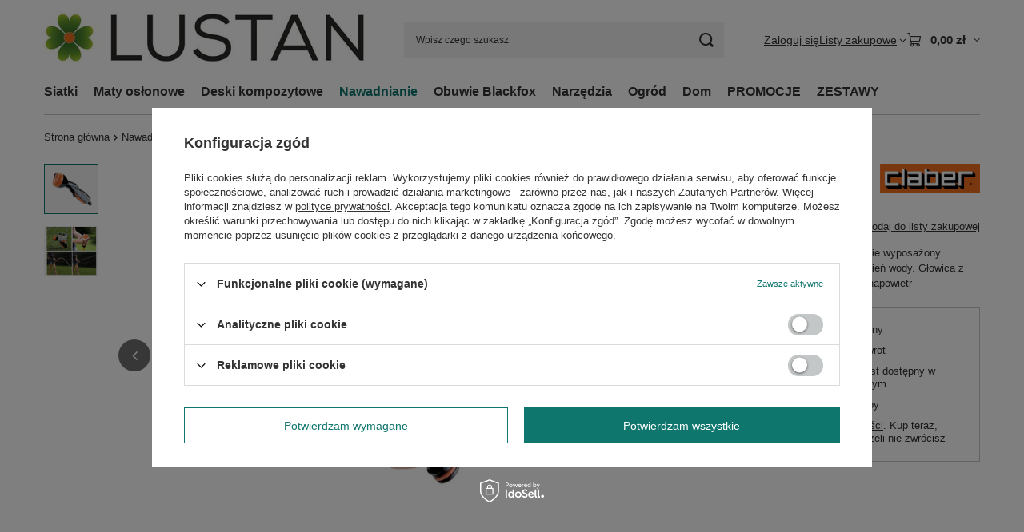

--- FILE ---
content_type: text/html; charset=utf-8
request_url: https://lustan.eu/product-pol-1188-Pistolet-ogrodowy-zraszajacy-wielofunkcyjny-Elegant-CLABER-9084.html
body_size: 28220
content:
<!DOCTYPE html>
<html lang="pl" class="--vat --gross " ><head><link rel="preload" as="image" fetchpriority="high" href="https://static3.lustan.eu/hpeciai/46f1161784668945a13bd2a219a2a2c9/pol_pm_Pistolet-ogrodowy-zraszajacy-wielofunkcyjny-Elegant-CLABER-9084-1188_1.jpg"><meta name="viewport" content="initial-scale = 1.0, maximum-scale = 5.0, width=device-width, viewport-fit=cover"><meta http-equiv="Content-Type" content="text/html; charset=utf-8"><meta http-equiv="X-UA-Compatible" content="IE=edge"><title>Pistolet ogrodowy zraszający wielofunkcyjny Elegant CLABER 9084  | Sklep ogrodniczy LUSTAN Rąbień, Łódź</title><meta name="keywords" content=""><meta name="description" content="Pistolet ogrodowy zraszający wielofunkcyjny Elegant CLABER 9084  ✅ Sklep ogrodniczy - LUSTAN ✅ Wysoka jakość w dobrych cenach ✅ Szybka wysyłka ➤ Sprawdź teraz!"><link rel="icon" href="/gfx/pol/favicon.ico"><meta name="theme-color" content="#0F766E"><meta name="msapplication-navbutton-color" content="#0F766E"><meta name="apple-mobile-web-app-status-bar-style" content="#0F766E"><link rel="stylesheet" type="text/css" href="/gfx/pol/projector_style.css.gzip?r=1765442635"><style>
							#photos_slider[data-skeleton] .photos__link:before {
								padding-top: calc(min((480/480 * 100%), 480px));
							}
							@media (min-width: 979px) {.photos__slider[data-skeleton] .photos__figure:not(.--nav):first-child .photos__link {
								max-height: 480px;
							}}
						</style><script>var app_shop={urls:{prefix:'data="/gfx/'.replace('data="', '')+'pol/',graphql:'/graphql/v1/'},vars:{meta:{viewportContent:'initial-scale = 1.0, maximum-scale = 5.0, width=device-width, viewport-fit=cover'},priceType:'gross',priceTypeVat:true,productDeliveryTimeAndAvailabilityWithBasket:false,geoipCountryCode:'US',fairShopLogo: { enabled: false, image: '/gfx/standards/safe_light.svg'},currency:{id:'PLN',symbol:'zł',country:'pl',format:'###,##0.00',beforeValue:false,space:true,decimalSeparator:',',groupingSeparator:' '},language:{id:'pol',symbol:'pl',name:'Polski'},omnibus:{enabled:true,rebateCodeActivate:false,hidePercentageDiscounts:false,},},txt:{priceTypeText:' brutto',},fn:{},fnrun:{},files:[],graphql:{}};const getCookieByName=(name)=>{const value=`; ${document.cookie}`;const parts = value.split(`; ${name}=`);if(parts.length === 2) return parts.pop().split(';').shift();return false;};if(getCookieByName('freeeshipping_clicked')){document.documentElement.classList.remove('--freeShipping');}if(getCookieByName('rabateCode_clicked')){document.documentElement.classList.remove('--rabateCode');}function hideClosedBars(){const closedBarsArray=JSON.parse(localStorage.getItem('closedBars'))||[];if(closedBarsArray.length){const styleElement=document.createElement('style');styleElement.textContent=`${closedBarsArray.map((el)=>`#${el}`).join(',')}{display:none !important;}`;document.head.appendChild(styleElement);}}hideClosedBars();</script><meta name="robots" content="index,follow"><meta name="rating" content="general"><meta name="Author" content="Lustan sp. z o.o. na bazie IdoSell (www.idosell.com/shop).">
<!-- Begin LoginOptions html -->

<style>
#client_new_social .service_item[data-name="service_Apple"]:before, 
#cookie_login_social_more .service_item[data-name="service_Apple"]:before,
.oscop_contact .oscop_login__service[data-service="Apple"]:before {
    display: block;
    height: 2.6rem;
    content: url('/gfx/standards/apple.svg?r=1743165583');
}
.oscop_contact .oscop_login__service[data-service="Apple"]:before {
    height: auto;
    transform: scale(0.8);
}
#client_new_social .service_item[data-name="service_Apple"]:has(img.service_icon):before,
#cookie_login_social_more .service_item[data-name="service_Apple"]:has(img.service_icon):before,
.oscop_contact .oscop_login__service[data-service="Apple"]:has(img.service_icon):before {
    display: none;
}
</style>

<!-- End LoginOptions html -->

<!-- Open Graph -->
<meta property="og:type" content="website"><meta property="og:url" content="https://lustan.eu/product-pol-1188-Pistolet-ogrodowy-zraszajacy-wielofunkcyjny-Elegant-CLABER-9084.html
"><meta property="og:title" content="Pistolet ogrodowy zraszający wielofunkcyjny Elegant CLABER 9084"><meta property="og:description" content="Pistolet nawadniający Elegant wielofunkcyjny, o lekkiej i kompaktowej formie wyposażony ergonomiczną rękojeść z dużym wygodnym przyciskiem blokującym strumień wody. Głowica z możliwością wyboru 4 różnych form nawadniania: deszczyk, strumień jet, napowietr"><meta property="og:site_name" content="Lustan sp. z o.o."><meta property="og:locale" content="pl_PL"><meta property="og:image" content="https://lustan.eu/hpeciai/6e7c773d379b57a27d5993ffe62c3ea3/pol_pl_Pistolet-ogrodowy-zraszajacy-wielofunkcyjny-Elegant-CLABER-9084-1188_1.jpg"><meta property="og:image:width" content="480"><meta property="og:image:height" content="480"><link rel="manifest" href="https://lustan.eu/data/include/pwa/1/manifest.json?t=3"><meta name="apple-mobile-web-app-capable" content="yes"><meta name="apple-mobile-web-app-status-bar-style" content="black"><meta name="apple-mobile-web-app-title" content="lustan.eu"><link rel="apple-touch-icon" href="/data/include/pwa/1/icon-128.png"><link rel="apple-touch-startup-image" href="/data/include/pwa/1/logo-512.png" /><meta name="msapplication-TileImage" content="/data/include/pwa/1/icon-144.png"><meta name="msapplication-TileColor" content="#2F3BA2"><meta name="msapplication-starturl" content="/"><script type="application/javascript">var _adblock = true;</script><script async src="/data/include/advertising.js"></script><script type="application/javascript">var statusPWA = {
                online: {
                    txt: "Połączono z internetem",
                    bg: "#5fa341"
                },
                offline: {
                    txt: "Brak połączenia z internetem",
                    bg: "#eb5467"
                }
            }</script><script async type="application/javascript" src="/ajax/js/pwa_online_bar.js?v=1&r=6"></script><script >
window.dataLayer = window.dataLayer || [];
window.gtag = function gtag() {
dataLayer.push(arguments);
}
gtag('consent', 'default', {
'ad_storage': 'denied',
'analytics_storage': 'denied',
'ad_personalization': 'denied',
'ad_user_data': 'denied',
'wait_for_update': 500
});

gtag('set', 'ads_data_redaction', true);
</script><script id="iaiscript_1" data-requirements="W10=" data-ga4_sel="ga4script">
window.iaiscript_1 = `<${'script'}  class='google_consent_mode_update'>
gtag('consent', 'update', {
'ad_storage': 'denied',
'analytics_storage': 'denied',
'ad_personalization': 'denied',
'ad_user_data': 'denied'
});
</${'script'}>`;
</script>
<!-- End Open Graph -->

<link rel="canonical" href="https://lustan.eu/product-pol-1188-Pistolet-ogrodowy-zraszajacy-wielofunkcyjny-Elegant-CLABER-9084.html" />

                <!-- Global site tag (gtag.js) -->
                <script  async src="https://www.googletagmanager.com/gtag/js?id=AW-638795569"></script>
                <script >
                    window.dataLayer = window.dataLayer || [];
                    window.gtag = function gtag(){dataLayer.push(arguments);}
                    gtag('js', new Date());
                    
                    gtag('config', 'AW-638795569', {"allow_enhanced_conversions":true});
gtag('config', 'G-7PZQ9G3SWV');

                </script>
                <link rel="stylesheet" type="text/css" href="/data/designs/60dd8e71092de1.70395772_83/gfx/pol/custom.css.gzip?r=1765511344">
<!-- Begin additional html or js -->


<!--4|1|4| modified: 2022-09-14 14:09:37-->
<script>function runWhenLoaded() {
    const seoBrand = "Lustan";
    const metaKeywords = document.querySelector('meta[name="keywords"]');
    const metaDescription = document.querySelector('meta[name="description"]');
    const metaRobots = document.querySelector('meta[name="robots"]');
    const canonical = document.querySelector('link[rel="canonical"]');
    let seoTitle = document.title;
    let pageURL = location.href;
    let pageURI = location.pathname + location.search;
    let bannerGlowna = document.querySelector('#menu_buttons2 > div:nth-child(1) > table:nth-child(1) > tbody:nth-child(1) > tr:nth-child(2) > td:nth-child(2) > a:nth-child(1)');

let h2Asortyment = document.querySelector('h2.big_label');

if(h2Asortyment) {

h2Asortyment.outerHTML = h2Asortyment.outerHTML.replace('h2','span');

}

    if (location.pathname == '/search' && location.search.includes('?q=cache:')) {
    pageURL = decodeURIComponent(location.search.replace('?q=cache:', ''));
    pageURI = pageURL.replace(/^http[s]?:[/]{2}[^/]*/, '');
    
    if (pageURI == '') {
        pageURI = '/';
    }
    }

    function ucFirst(str) {
        str = str[0].toUpperCase() + str.slice(1).toLowerCase()
        return str;
    }

    function addNoIndex() {
        const metaRobots = document.querySelector('meta[name="robots"]');
        const canonical = document.querySelector('link[rel="canonical"]');
        
        if (metaRobots) {
            metaRobots.content = "noindex, follow";
        } else {
            const meta = document.createElement('meta');
            meta.name = "robots";
            meta.content = "noindex, follow";
            
            document.getElementsByTagName('head')[0].appendChild(meta);
        }
        
        if (canonical) {
            canonical.remove();
        }
    }

    if (seoTitle && !seoTitle.includes(seoBrand)) {        
            if (seoTitle.includes("www.lustan.eu")) {
                seoTitle = seoTitle.replace(" www.lustan.eu", '');
            }

        seoTitle += ' - Lustan';
    }

    if ( metaDescription && (metaDescription.content.length > 210 || metaDescription.content.length < 124 || document.title == metaDescription.content) ) {
        metaDescription.content = "";
    }

    if (metaKeywords) {
        metaKeywords.remove();
    }

    if (metaRobots && canonical) {
        if ( metaRobots.content.match(/noindex/i) ) {
            canonical.remove();
        }
    }

    var idProduct;
    if (pageURI.includes("/product-pol-")) {
        var idP = seoTitle.indexOf('|');
        for (var i = 6; i >= 0; i--) {
                var id = pageURI.slice(13, 13+i) * 1;
            if(!isNaN(id)){
            idProduct = id
            seoTitle = seoTitle.slice(0, idP);
            seoTitle += "- ID: " + idProduct + " - Lustan"

            let nazwaProduktu = document.querySelector('.product_name__name');

            if(nazwaProduktu) {
                seoTitle = nazwaProduktu.textContent + ' - ID: ' + idProduct + ' - Lustan';
            }
            break;
            }
        }
    }


    if(pageURI.includes("search.php") || pageURI.includes("noproduct.php") || pageURI == "/rma-open.php" || pageURI == "/returns-open.php" || pageURI == "/signin.php" || pageURI == "/client-rebate.php"
    || pageURI == "/newsletter.php" || pageURI == "/Montaz-ccms-pol-32.html" || pageURI == "/Bestseller-sbestseller-pol.html" || pageURI == "/SIATKI-ROLNO-LESNE-ccms-pol-55.html") {
        addNoIndex();
    }

    // kf

    let fb1 = document.querySelector('#menu_buttons3 > div:nth-child(1) > table:nth-child(1) > tbody:nth-child(1) > tr:nth-child(1) > td:nth-child(1) > a:nth-child(1)');
    let nofollow1 = document.querySelector('li.col-sm-4:nth-child(1) > ul:nth-child(2) > li:nth-child(4) > a:nth-child(1)');
    let yt1 = document.querySelector('#menu_buttons3 > div:nth-child(1) > table:nth-child(1) > tbody:nth-child(1) > tr:nth-child(2) > td:nth-child(1) > a:nth-child(1)');

    if(pageURI == '/') {
        let slider1 = document.querySelector('li.slick-slide:nth-child(2) > a:nth-child(1) > img:nth-child(1)');

        if(slider1) {
            slider1.alt = 'Artykuły ogrodnicze';
        }
        
        let slider2 = document.querySelector('li.slick-slide:nth-child(3) > a:nth-child(1) > img:nth-child(1)');

        if(slider2) {
            slider2.alt = 'Akcesoria ogrodnicze';
        }
        
        let slider3 = document.querySelector('li.slick-slide:nth-child(4) > a:nth-child(1) > img:nth-child(1)');
        
        if(slider3) {
            slider3.alt = 'Internetowy sklep ogrodniczy';
        }
        
        if(fb1) {
            fb1.rel = 'nofollow';
        }
        
        if(nofollow1) {
            nofollow1.rel = 'nofollow';
        }

        if(yt1) {
            yt1.rel = 'nofollow';
        }

    }

    if(pageURI.includes('blog-pol-')) {
        let nazwaWpisu = document.querySelector('h1.big_label');

        if(nazwaWpisu) {
            seoTitle = nazwaWpisu.textContent + ' - Blog - Lustan';
        }
    }

    if(pageURI.includes('product-pol-')) {
        let naglowkiH1Produkt = document.querySelectorAll('#projector_longdescription h1');

        if(naglowkiH1Produkt) {
            if (naglowkiH1Produkt.length) {
                for (var i = 0; i < naglowkiH1Produkt.length; i++) {
                    naglowkiH1Produkt[i].outerHTML = naglowkiH1Produkt[i].outerHTML.replace('<h1', '<span style="margin: 15px 0;color: inherit;line-height: normal;font-size: 2em;font-weight: bold;display: block;"');
                    naglowkiH1Produkt[i].outerHTML = naglowkiH1Produkt[i].outerHTML.replace('</h1>', '</span>');
                }
            }
        }
    }

    if(pageURI.includes('blog-pol-')) {
        let naglowkiH1Blog = document.querySelectorAll('.blog-item_sub h1');

        if(naglowkiH1Blog) {
            if (naglowkiH1Blog.length) {
                for (var i = 0; i < naglowkiH1Blog.length; i++) {
                    naglowkiH1Blog[i].outerHTML = naglowkiH1Blog[i].outerHTML.replace('<h1', '<span style="margin: 15px 0;color: inherit;line-height: normal;font-size: 2em;font-weight: bold;display: block;"');
                    naglowkiH1Blog[i].outerHTML = naglowkiH1Blog[i].outerHTML.replace('</h1>', '</span>');
                }
            }
        }
    }

    if(pageURI == '/') {
        let opisyPostowBlogowych = document.querySelectorAll('.article__description h1');

        if (opisyPostowBlogowych.length) {
            for (var i = 0; i < opisyPostowBlogowych.length; i++) {
                opisyPostowBlogowych[i].outerHTML = opisyPostowBlogowych[i].outerHTML.replace('<h1', '<span');
                opisyPostowBlogowych[i].outerHTML = opisyPostowBlogowych[i].outerHTML.replace('</h1>', '</span>');
            }
        }
    }

    document.title = document.title.replace('Centrum Ogrodnicze LUSTAN', 'Lustan');

    if(seoTitle) {
        document.title = seoTitle;
    }

    if(document.title.includes(' - Lustan')) {

    } else {
        document.title = document.title + ' - Lustan';
    }

    if(pageURI == '/') {
        document.title = 'Internetowy sklep ogrodniczy - artykuły, akcesoria - Lustan';
    }

    document.title = document.title.replace('| www.lustan.eu', ' - Lustan');

    if(bannerGlowna) {
        bannerGlowna.href = 'https://lustan.eu/product-pol-1642-Wyrywacz-do-chwastow-NIEZBEDNIK-OGRODNIKA.html';
    }
}

if (document.readyState != "complete") {
    document.addEventListener("readystatechange", async (e) => {
        if (e.target.readyState === "complete") {
            runWhenLoaded();
        }
    });
} else {
    runWhenLoaded();
}</script>
<!--1|1|1| modified: 2022-07-12 13:47:43-->
<meta name="google-site-verification" content="2MWysuTfqwBfIBFQuyVQK_6jyhd12nlf602FSYqIIoM" />
<meta name="facebook-domain-verification" content="ikc6bgt72r42dc2vh28n0hbga0ogqn" />
<!--2|1|2| modified: 2023-01-20 13:17:47-->
<script type='application/ld+json'>
{
"@context": "http://www.schema.org",
"@type": "Organization",
"name": "Sklep ogrodniczy Lustan",
"legalName": "Lustan Sp z o.o.",
"url": "https://lustan.eu/",
"image": "https://lustan.eu/data/gfx/mask/pol/logo_1_big.jpg",
"logo": "https://lustan.eu/data/gfx/mask/pol/logo_1_big.jpg",
"telephone": "427126691",
"email": "lustan@lustan.com.pl",
"vatID": "7260001833",
"address": [
{
"type": "PostalAddress",
"addressLocality": "Rąbień",
"streetAddress": "Okrężna 18/22",
"postalCode": "95-070",
"addressCountry": "Polska",
"addressRegion": "Łódzkie"
}]
}
</script>
<!--3|1|3-->
<!-- Global site tag (gtag.js) - Google Analytics -->
<script async src="https://www.googletagmanager.com/gtag/js?id=G-EY3Y42Y0VG"></script>
<script>
  window.dataLayer = window.dataLayer || [];
  function gtag(){dataLayer.push(arguments);}
  gtag('js', new Date());

  gtag('config', 'G-EY3Y42Y0VG');
</script>

<!-- End additional html or js -->
                <script>
                if (window.ApplePaySession && window.ApplePaySession.canMakePayments()) {
                    var applePayAvailabilityExpires = new Date();
                    applePayAvailabilityExpires.setTime(applePayAvailabilityExpires.getTime() + 2592000000); //30 days
                    document.cookie = 'applePayAvailability=yes; expires=' + applePayAvailabilityExpires.toUTCString() + '; path=/;secure;'
                    var scriptAppleJs = document.createElement('script');
                    scriptAppleJs.src = "/ajax/js/apple.js?v=3";
                    if (document.readyState === "interactive" || document.readyState === "complete") {
                          document.body.append(scriptAppleJs);
                    } else {
                        document.addEventListener("DOMContentLoaded", () => {
                            document.body.append(scriptAppleJs);
                        });  
                    }
                } else {
                    document.cookie = 'applePayAvailability=no; path=/;secure;'
                }
                </script>
                <script>let paypalDate = new Date();
                    paypalDate.setTime(paypalDate.getTime() + 86400000);
                    document.cookie = 'payPalAvailability_PLN=-1; expires=' + paypalDate.getTime() + '; path=/; secure';
                </script></head><body><div id="container" class="projector_page container max-width-1200"><header class=" commercial_banner"><script class="ajaxLoad">app_shop.vars.vat_registered="true";app_shop.vars.currency_format="###,##0.00";app_shop.vars.currency_before_value=false;app_shop.vars.currency_space=true;app_shop.vars.symbol="zł";app_shop.vars.id="PLN";app_shop.vars.baseurl="http://lustan.eu/";app_shop.vars.sslurl="https://lustan.eu/";app_shop.vars.curr_url="%2Fproduct-pol-1188-Pistolet-ogrodowy-zraszajacy-wielofunkcyjny-Elegant-CLABER-9084.html";var currency_decimal_separator=',';var currency_grouping_separator=' ';app_shop.vars.blacklist_extension=["exe","com","swf","js","php"];app_shop.vars.blacklist_mime=["application/javascript","application/octet-stream","message/http","text/javascript","application/x-deb","application/x-javascript","application/x-shockwave-flash","application/x-msdownload"];app_shop.urls.contact="/contact-pol.html";</script><div id="viewType" style="display:none"></div><div id="menu_skip" class="menu_skip"><a href="#layout" class="btn --outline --medium menu_skip__link --layout">Przejdź do zawartości strony</a><a href="#menu_categories" class="btn --outline --medium menu_skip__link --menu">Przejdź do kategorii</a></div><div id="logo" class="d-flex align-items-center"><a href="/" target="_self" aria-label="Logo sklepu"><img src="/data/gfx/mask/pol/logo_1_big.jpg" alt="Sklep ogrodniczy LUSTAN" width="540" height="98"></a></div><form action="https://lustan.eu/search.php" method="get" id="menu_search" class="menu_search"><a href="#showSearchForm" class="menu_search__mobile" aria-label="Szukaj"></a><div class="menu_search__block"><div class="menu_search__item --input"><input class="menu_search__input" type="text" name="text" autocomplete="off" placeholder="Wpisz czego szukasz" aria-label="Wpisz czego szukasz"><button class="menu_search__submit" type="submit" aria-label="Szukaj"></button></div><div class="menu_search__item --results search_result"></div></div></form><div id="menu_top" class="menu_top"><div class="account_links"><a class="account_links__item" href="https://lustan.eu/login.php"><span class="account_links__text --logged-out">Zaloguj się</span></a></div><div class="shopping_list_top hover__wrapper" data-empty="true"><a href="https://lustan.eu/pl/shoppinglist/" class="wishlist_link slt_link --empty" aria-label="Listy zakupowe"><span class="slt_link__text">Listy zakupowe</span></a><div class="slt_lists hover__element"><ul class="slt_lists__nav"><li class="slt_lists__nav_item" data-list_skeleton="true" data-list_id="true" data-shared="true"><a href="#" class="slt_lists__nav_link" data-list_href="true"><span class="slt_lists__nav_name" data-list_name="true"></span><span class="slt_lists__count" data-list_count="true">0</span></a></li><li class="slt_lists__nav_item --empty"><a class="slt_lists__nav_link --empty" href="https://lustan.eu/pl/shoppinglist/"><span class="slt_lists__nav_name" data-list_name="true">Lista zakupowa</span><span class="slt_lists__count" data-list_count="true">0</span></a></li></ul></div></div><div id="menu_basket" class="top_basket hover__wrapper --skeleton --mobile_hide"><a class="top_basket__sub" title="Przejdź do koszyka" href="/basketedit.php" aria-label="Wartość koszyka: 0,00 zł"><span class="badge badge-info"></span><strong class="top_basket__price">0,00 zł</strong></a><div class="top_basket__express_checkout_container"><express-checkout type="basket"></express-checkout></div><script>
        app_shop.vars.cache_html = true;
      </script><div class="top_basket__details hover__element --skeleton"><div class="top_basket__skeleton --name"></div><div class="top_basket__skeleton --product"></div><div class="top_basket__skeleton --product"></div><div class="top_basket__skeleton --product --last"></div><div class="top_basket__skeleton --sep"></div><div class="top_basket__skeleton --summary"></div></div></div><template id="top_basket_product"><div class="top_basket__product"><a class="top_basket__img" title=""><picture><source type="image/webp" srcset=""></source><img src="" alt=""></picture></a><a class="top_basket__link" title=""></a><div class="top_basket__prices"><span class="top_basket__price"></span><span class="top_basket__unit"></span><span class="top_basket__vat"></span></div></div></template><template id="top_basket_summary"><div class="top_basket__summary_shipping_free"><span class="top_basket__summary_label --freeshipping_limit">Do darmowej dostawy brakuje <span class="top_basket__summary_value"></span></span><span class="progress_bar"><span class="progress_bar__value"></span></span></div><div class="top_basket__summary_item --worth"><span class="top_basket__summary_label">Wartość zamówienia:</span><b class="top_basket__summary_value"></b></div><div class="top_basket__summary_item --shipping"><span class="top_basket__summary_label">Koszt przesyłki:</span><b class="top_basket__summary_value"></b></div><div class="top_basket__buttons"><a class="btn --solid --large" data-ec-class="btn --outline --large" title="Przejdź do koszyka" href="/basketedit.php">
        Przejdź do koszyka
      </a><div id="top_basket__express_checkout_placeholder"></div></div></template><template id="top_basket_details"><div class="top_basket__details hover__element"><div class="top_basket__details_sub"><div class="headline"><span class="headline__name">Twój koszyk (<span class="top_basket__count"></span>)</span></div><div class="top_basket__products"></div><div class="top_basket__summary"></div></div></div></template></div><nav id="menu_categories" class="wide" aria-label="Kategorie główne"><button type="button" class="navbar-toggler" aria-label="Menu"><i class="icon-reorder"></i></button><div class="navbar-collapse" id="menu_navbar"><ul class="navbar-nav mx-md-n2"><li class="nav-item"><span class="nav-link-wrapper"><a  href="/siatki-metalowe-siatki-plastikowe" target="_self" title="Siatki" class="nav-link --l1" >Siatki</a><button class="nav-link-expand" type="button" aria-label="Siatki, Menu"></button></span><ul class="navbar-subnav"><li class="nav-header"><a href="#backLink" class="nav-header__backLink" aria-label="Wróć"><i class="icon-angle-left"></i></a><a  href="/siatki-metalowe-siatki-plastikowe" target="_self" title="Siatki" class="nav-link --l1" >Siatki</a></li><li class="nav-item empty"><a  href="/siatki-ogrodzeniowe-metalowe" target="_self" title="Siatki ogrodzeniowe metalowe" class="nav-link --l2" >Siatki ogrodzeniowe metalowe</a></li><li class="nav-item empty"><a  href="/siatki-ogrodzeniowe-plecione" target="_self" title="Siatki ogrodzeniowe plecione" class="nav-link --l2" >Siatki ogrodzeniowe plecione</a></li><li class="nav-item empty"><a  href="/siatki-ogrodzeniowe-zgrzewane" target="_self" title="Siatki ogrodzeniowe zgrzewane" class="nav-link --l2" >Siatki ogrodzeniowe zgrzewane</a></li><li class="nav-item empty"><a  href="/siatki-metalowe-cavatorta" target="_self" title="Siatki metalowe Cavatorta" class="nav-link --l2" >Siatki metalowe Cavatorta</a></li><li class="nav-item empty"><a  href="/siatki-hodowlane-heksagonalne" target="_self" title="Siatki hodowlane heksagonalne" class="nav-link --l2" >Siatki hodowlane heksagonalne</a></li><li class="nav-item empty"><a  href="/siatki-hodowlane-zgrzewane" target="_self" title="Siatki hodowlane zgrzewane" class="nav-link --l2" >Siatki hodowlane zgrzewane</a></li><li class="nav-item empty"><a  href="/siatki-ozdobne-rabatowe" target="_self" title="Siatki ozdobne rabatowe" class="nav-link --l2" >Siatki ozdobne rabatowe</a></li><li class="nav-item empty"><a  href="/siatki-lesne-ogrodzeniowe" target="_self" title="Siatki leśne ogrodzeniowe" class="nav-link --l2" >Siatki leśne ogrodzeniowe</a></li><li class="nav-item empty"><a  href="/slupki-ogrodzeniowe-metalowe" target="_self" title="Słupki ogrodzeniowe" class="nav-link --l2" >Słupki ogrodzeniowe</a></li><li class="nav-item empty"><a  href="/akcesoria-do-montazu-siatek-metalowych" target="_self" title="Druty, obejmy, napinacze, pręty" class="nav-link --l2" >Druty, obejmy, napinacze, pręty</a></li><li class="nav-item empty"><a  href="/siatki-ogodzeniowe-plastikowe" target="_self" title="Siatki ogrodzeniowe plastikowe" class="nav-link --l2" >Siatki ogrodzeniowe plastikowe</a></li><li class="nav-item empty"><a  href="/siatki-przeciw-kretom" target="_self" title="Siatki przeciw kretom" class="nav-link --l2" >Siatki przeciw kretom</a></li><li class="nav-item empty"><a  href="/siatki-przeciw-ptakom" target="_self" title="Siatki przeciw ptakom" class="nav-link --l2" >Siatki przeciw ptakom</a></li><li class="nav-item empty"><a  href="/siatki-przeciw-komarom" target="_self" title="Siatki przeciw komarom" class="nav-link --l2" >Siatki przeciw komarom</a></li><li class="nav-item empty"><a  href="/siatki-cieniujace" target="_self" title="Siatki cieniujące" class="nav-link --l2" >Siatki cieniujące</a></li><li class="nav-item empty"><a  href="/siatki-plastikowe-tenax" target="_self" title="Siatki plastikowe Tenax" class="nav-link --l2" >Siatki plastikowe Tenax</a></li></ul></li><li class="nav-item"><span class="nav-link-wrapper"><a  href="/maty-oslonowe-na-ogrodzenia" target="_self" title="Maty osłonowe" class="nav-link --l1" >Maty osłonowe</a><button class="nav-link-expand" type="button" aria-label="Maty osłonowe, Menu"></button></span><ul class="navbar-subnav"><li class="nav-header"><a href="#backLink" class="nav-header__backLink" aria-label="Wróć"><i class="icon-angle-left"></i></a><a  href="/maty-oslonowe-na-ogrodzenia" target="_self" title="Maty osłonowe" class="nav-link --l1" >Maty osłonowe</a></li><li class="nav-item empty"><a  href="/maty-oslonowe-technorattan" target="_self" title="Maty osłonowe TECHNORATTAN" class="nav-link --l2" >Maty osłonowe TECHNORATTAN</a></li><li class="nav-item empty"><a  href="/maty-oslonowe-deco" target="_self" title="Maty osłonowe DECO" class="nav-link --l2" >Maty osłonowe DECO</a></li><li class="nav-item empty"><a  href="/maty-oslonowe-rafia" target="_self" title="Maty osłononowe RAFIA" class="nav-link --l2" >Maty osłononowe RAFIA</a></li><li class="nav-item empty"><a  href="/maty-siatki-cieniujace" target="_self" title="Maty siatki cieniujące" class="nav-link --l2" >Maty siatki cieniujące</a></li></ul></li><li class="nav-item"><span class="nav-link-wrapper"><a  href="/deski-kompozytowe" target="_self" title="Deski kompozytowe" class="nav-link --l1" >Deski kompozytowe</a><button class="nav-link-expand" type="button" aria-label="Deski kompozytowe, Menu"></button></span><ul class="navbar-subnav"><li class="nav-header"><a href="#backLink" class="nav-header__backLink" aria-label="Wróć"><i class="icon-angle-left"></i></a><a  href="/deski-kompozytowe" target="_self" title="Deski kompozytowe" class="nav-link --l1" >Deski kompozytowe</a></li><li class="nav-item empty"><a  href="/deski-kompozytowe-taras" target="_self" title="Deski kompozytowe tarasowe" class="nav-link --l2" >Deski kompozytowe tarasowe</a></li><li class="nav-item empty"><a  href="/podesty-tarasowe-kompozytowe" target="_self" title="Podesty tarasowe kompozytowe" class="nav-link --l2" >Podesty tarasowe kompozytowe</a></li><li class="nav-item empty"><a  href="/deski-kompozytowe-akcesoria-montazowe" target="_self" title="Akcesoria montażowe" class="nav-link --l2" >Akcesoria montażowe</a></li></ul></li><li class="nav-item nav-open"><span class="nav-link-wrapper"><a  href="/nawadnianie-w-ogrodzie" target="_self" title="Nawadnianie" class="nav-link --l1 active" >Nawadnianie</a><button class="nav-link-expand" type="button" aria-label="Nawadnianie, Menu"></button></span><ul class="navbar-subnav"><li class="nav-header"><a href="#backLink" class="nav-header__backLink" aria-label="Wróć"><i class="icon-angle-left"></i></a><a  href="/nawadnianie-w-ogrodzie" target="_self" title="Nawadnianie" class="nav-link --l1 active" >Nawadnianie</a></li><li class="nav-item empty"><a  href="/weze-ogrodowe" target="_self" title="Węże ogrodowe" class="nav-link --l2" >Węże ogrodowe</a></li><li class="nav-item empty"><a  href="/weze-do-pomp" target="_self" title="Węże do pomp" class="nav-link --l2" >Węże do pomp</a></li><li class="nav-item empty"><a  href="/weze-FITT" target="_self" title="Węże FITT" class="nav-link --l2" >Węże FITT</a></li><li class="nav-item empty"><a  href="/wozki-na-waz-ogrodowy" target="_self" title="Wózki na wąż ogrodowy" class="nav-link --l2" >Wózki na wąż ogrodowy</a></li><li class="nav-item empty"><a  href="/nosidla-na-waz-ogrodowy" target="_self" title="Nosidła na wąż ogrodowy" class="nav-link --l2" >Nosidła na wąż ogrodowy</a></li><li class="nav-item nav-open empty"><a  href="/pistolety-zraszajace" target="_self" title="Pistolety i dysze" class="nav-link --l2 active" >Pistolety i dysze</a></li><li class="nav-item empty"><a  href="/szczotki-myjace" target="_self" title="Szczotki myjące" class="nav-link --l2" >Szczotki myjące</a></li><li class="nav-item empty"><a  href="/prysznice-ogrodowe" target="_self" title="Prysznice ogrodowe" class="nav-link --l2" >Prysznice ogrodowe</a></li><li class="nav-item empty"><a  href="/zraszacze-naziemne" target="_self" title="Zraszacze naziemne" class="nav-link --l2" >Zraszacze naziemne</a></li><li class="nav-item empty"><a  href="/zestawy-do-nawadniania-kropelkowego-roslin" target="_self" title="Zestawy do nawadniania roślin" class="nav-link --l2" >Zestawy do nawadniania roślin</a></li><li class="nav-item empty"><a  href="/sterowniki-programatory-nawadniania" target="_self" title="Sterowniki i programatory nawadniania" class="nav-link --l2" >Sterowniki i programatory nawadniania</a></li><li class="nav-item empty"><a  href="/zraszacze-wynurzalne" target="_self" title="Zraszacze wynurzalne" class="nav-link --l2" >Zraszacze wynurzalne</a></li><li class="nav-item empty"><a  href="/mikrozraszacze" target="_self" title="Mikrozraszacze, kroplowniki" class="nav-link --l2" >Mikrozraszacze, kroplowniki</a></li><li class="nav-item empty"><a  href="/akcesoria-do-mikrozraszaczy" target="_self" title="Akcesoria do mikrozraszaczy" class="nav-link --l2" >Akcesoria do mikrozraszaczy</a></li><li class="nav-item empty"><a  href="/koncowki-na-kran" target="_self" title="Końcówki na kran" class="nav-link --l2" >Końcówki na kran</a></li><li class="nav-item empty"><a  href="/szybkozlaczki" target="_self" title="Złącza, szybkozłącza" class="nav-link --l2" >Złącza, szybkozłącza</a></li><li class="nav-item empty"><a  href="/elektrozawory" target="_self" title="Elektrozawory" class="nav-link --l2" >Elektrozawory</a></li><li class="nav-item empty"><a  href="/studzienki-z-programatorem" target="_self" title="Studzienki z programatorem" class="nav-link --l2" >Studzienki z programatorem</a></li><li class="nav-item empty"><a  href="/studzienki" target="_self" title="Studzienki" class="nav-link --l2" >Studzienki</a></li><li class="nav-item empty"><a  href="/rury-montazowe" target="_self" title="Rury montażowe" class="nav-link --l2" >Rury montażowe</a></li><li class="nav-item empty"><a  href="/zlaczki-pe" target="_self" title="Złączki PE" class="nav-link --l2" >Złączki PE</a></li><li class="nav-item empty"><a  href="/linie-kropolujace" target="_self" title="Linie kroplujące" class="nav-link --l2" >Linie kroplujące</a></li><li class="nav-item empty"><a  href="/worki-nawadniajace-do-drzew" target="_self" title="Worki nawadniające do drzew" class="nav-link --l2" >Worki nawadniające do drzew</a></li></ul></li><li class="nav-item"><span class="nav-link-wrapper"><a  href="/obuwie-blackfox" target="_self" title="Obuwie Blackfox" class="nav-link --l1" >Obuwie Blackfox</a><button class="nav-link-expand" type="button" aria-label="Obuwie Blackfox, Menu"></button></span><ul class="navbar-subnav"><li class="nav-header"><a href="#backLink" class="nav-header__backLink" aria-label="Wróć"><i class="icon-angle-left"></i></a><a  href="/obuwie-blackfox" target="_self" title="Obuwie Blackfox" class="nav-link --l1" >Obuwie Blackfox</a></li><li class="nav-item empty"><a  href="/pol_m_Obuwie-Blackfox_Chodaki-damskie-Blackfox-510.html" target="_self" title="Chodaki damskie Blackfox" class="nav-link --l2" >Chodaki damskie Blackfox</a></li><li class="nav-item empty"><a  href="/pol_m_Obuwie-Blackfox_Kalosze-damskie-Blackfox-513.html" target="_self" title="Kalosze damskie Blackfox" class="nav-link --l2" >Kalosze damskie Blackfox</a></li><li class="nav-item empty"><a  href="/sniegowce-damskie-blackfox" target="_self" title="Śniegowce damskie Blackfox" class="nav-link --l2" >Śniegowce damskie Blackfox</a></li><li class="nav-item empty"><a  href="/pol_m_Obuwie-Blackfox_Chodaki-meskie-Blackfox-512.html" target="_self" title="Chodaki męskie Blackfox" class="nav-link --l2" >Chodaki męskie Blackfox</a></li><li class="nav-item empty"><a  href="/pol_m_Obuwie-Blackfox_Kalosze-meskie-Blackfox-514.html" target="_self" title="Kalosze męskie Blackfox" class="nav-link --l2" >Kalosze męskie Blackfox</a></li></ul></li><li class="nav-item"><span class="nav-link-wrapper"><a  href="/narzedzia-ogrodnicze" target="_self" title="Narzędzia" class="nav-link --l1" >Narzędzia</a><button class="nav-link-expand" type="button" aria-label="Narzędzia, Menu"></button></span><ul class="navbar-subnav"><li class="nav-header"><a href="#backLink" class="nav-header__backLink" aria-label="Wróć"><i class="icon-angle-left"></i></a><a  href="/narzedzia-ogrodnicze" target="_self" title="Narzędzia" class="nav-link --l1" >Narzędzia</a></li><li class="nav-item empty"><a  href="/sekatory-ogrodnicze" target="_self" title="Sekatory ogrodnicze" class="nav-link --l2" >Sekatory ogrodnicze</a></li><li class="nav-item empty"><a  href="/nozyce-do-trawy" target="_self" title="Nożyce do trawy" class="nav-link --l2" >Nożyce do trawy</a></li><li class="nav-item empty"><a  href="/pily-reczne" target="_self" title="Piły ręczne" class="nav-link --l2" >Piły ręczne</a></li><li class="nav-item empty"><a  href="/siekiery" target="_self" title="Siekiery" class="nav-link --l2" >Siekiery</a></li><li class="nav-item empty"><a  href="/grabie" target="_self" title="Grabie" class="nav-link --l2" >Grabie</a></li><li class="nav-item empty"><a  href="/szpadle-lopaty" target="_self" title="Szpadle i łopaty" class="nav-link --l2" >Szpadle i łopaty</a></li><li class="nav-item empty"><a  href="/lopatki-ogrodnicze" target="_self" title="Łopatki ogrodnicze" class="nav-link --l2" >Łopatki ogrodnicze</a></li><li class="nav-item empty"><a  href="/pol_m_Narzedzia_Miotly-i-szczotki-504.html" target="_self" title="Miotły i szczotki" class="nav-link --l2" >Miotły i szczotki</a></li><li class="nav-item empty"><a  href="/motyki-grabki" target="_self" title="Motyki i grabki" class="nav-link --l2" >Motyki i grabki</a></li><li class="nav-item empty"><a  href="/pol_m_Narzedzia_Rozsiewacze-i-siewniki-507.html" target="_self" title="Rozsiewacze i siewniki" class="nav-link --l2" >Rozsiewacze i siewniki</a></li><li class="nav-item empty"><a  href="/trzonki-do-narzedzi-ogrodowych" target="_self" title="Trzonki do narzędzi" class="nav-link --l2" >Trzonki do narzędzi</a></li><li class="nav-item empty"><a  href="/male-narzedzia" target="_self" title="Inne narzędzia" class="nav-link --l2" >Inne narzędzia</a></li><li class="nav-item empty"><a  href="/ochrona-przy-pracy-w-ogrodzie" target="_self" title="Ochrona przy pracy" class="nav-link --l2" >Ochrona przy pracy</a></li><li class="nav-item empty"><a  href="/narzedzia-ogrodowe-reczne" target="_self" title="Niezbędnik Ogrodnika" class="nav-link --l2" >Niezbędnik Ogrodnika</a></li><li class="nav-item empty"><a  href="/narzedzia-fiskars" target="_self" title="Narzędzia FISKARS" class="nav-link --l2" >Narzędzia FISKARS</a></li><li class="nav-item empty"><a  href="/narzedzia-wolf-garten" target="_self" title="Narzędzia WOLF-GARTEN" class="nav-link --l2" >Narzędzia WOLF-GARTEN</a></li><li class="nav-item empty"><a  href="/multi-star-wolf-garten" target="_self" title="System Multi-star®" class="nav-link --l2" >System Multi-star®</a></li></ul></li><li class="nav-item"><span class="nav-link-wrapper"><a  href="/pol_m_Ogrod-390.html" target="_self" title="Ogród" class="nav-link --l1" >Ogród</a><button class="nav-link-expand" type="button" aria-label="Ogród, Menu"></button></span><ul class="navbar-subnav"><li class="nav-header"><a href="#backLink" class="nav-header__backLink" aria-label="Wróć"><i class="icon-angle-left"></i></a><a  href="/pol_m_Ogrod-390.html" target="_self" title="Ogród" class="nav-link --l1" >Ogród</a></li><li class="nav-item empty"><a  href="/pergole-ogrodowe" target="_self" title="Pergole ogrodowe" class="nav-link --l2" >Pergole ogrodowe</a></li><li class="nav-item empty"><a  href="/aluminiowe-pergole-ogrodowe" target="_self" title="Aluminiowe pergole" class="nav-link --l2" >Aluminiowe pergole</a></li><li class="nav-item empty"><a  href="/podpory-ogrodowe" target="_self" title="Podpory ogrodowe" class="nav-link --l2" >Podpory ogrodowe</a></li><li class="nav-item empty"><a  href="/poidelka-ogrodowe-dla-ptakow" target="_self" title="Poidła dla ptaków" class="nav-link --l2" >Poidła dla ptaków</a></li><li class="nav-item empty"><a  href="/tyczki-ogrodowe-do-roslin" target="_self" title="Tyczki do roślin, łączniki do tyczek" class="nav-link --l2" >Tyczki do roślin, łączniki do tyczek</a></li><li class="nav-item empty"><a  href="/fontanny-ogrodowe" target="_self" title="Fontanny ogrodowe" class="nav-link --l2" >Fontanny ogrodowe</a></li><li class="nav-item empty"><a  href="/agrowloknina" target="_self" title="Agrowłókniny" class="nav-link --l2" >Agrowłókniny</a></li><li class="nav-item empty"><a  href="/agrotkaniny" target="_self" title="Agrotkaniny" class="nav-link --l2" >Agrotkaniny</a></li><li class="nav-item empty"><a  href="/mata-sciolkujaca" target="_self" title="Mata ściółkująca" class="nav-link --l2" >Mata ściółkująca</a></li><li class="nav-item empty"><a  href="/plandeki" target="_self" title="Plandeki i maty" class="nav-link --l2" >Plandeki i maty</a></li><li class="nav-item empty"><a  href="/pojemniki-do-ogrodu" target="_self" title="Kosze i pojemniki" class="nav-link --l2" >Kosze i pojemniki</a></li><li class="nav-item empty"><a  href="/tunele-foliowe" target="_self" title="Tunele foliowe" class="nav-link --l2" >Tunele foliowe</a></li><li class="nav-item empty"><a  href="/doniczki-tekstylne" target="_self" title="Doniczki tekstylne" class="nav-link --l2" >Doniczki tekstylne</a></li><li class="nav-item empty"><a  href="/obuwie-ogrodowe" target="_self" title="Obuwie ogrodowe" class="nav-link --l2" >Obuwie ogrodowe</a></li><li class="nav-item empty"><a  href="/ziemia-ogrodowa-podloza" target="_self" title="Ziemia i podłoża" class="nav-link --l2" >Ziemia i podłoża</a></li><li class="nav-item empty"><a  href="/kora-sosnowa-ozdobna" target="_self" title="Kora sosnowa" class="nav-link --l2" >Kora sosnowa</a></li><li class="nav-item empty"><a  href="/nasiona-trawy-w-rolce" target="_self" title="Nasiona trawy w rolce" class="nav-link --l2" >Nasiona trawy w rolce</a></li><li class="nav-item empty"><a  href="/trawa-syntetyczna" target="_self" title="Trawa syntetyczna" class="nav-link --l2" >Trawa syntetyczna</a></li></ul></li><li class="nav-item"><span class="nav-link-wrapper"><a  href="/dom" target="_self" title="Dom" class="nav-link --l1" >Dom</a><button class="nav-link-expand" type="button" aria-label="Dom, Menu"></button></span><ul class="navbar-subnav"><li class="nav-header"><a href="#backLink" class="nav-header__backLink" aria-label="Wróć"><i class="icon-angle-left"></i></a><a  href="/dom" target="_self" title="Dom" class="nav-link --l1" >Dom</a></li><li class="nav-item empty"><a  href="/kielkownice-sloikowe" target="_self" title="Kiełkownice słoikowe" class="nav-link --l2" >Kiełkownice słoikowe</a></li><li class="nav-item empty"><a  href="/produkcja-rozsad" target="_self" title="Produkcja rozsad" class="nav-link --l2" >Produkcja rozsad</a></li><li class="nav-item empty"><a  href="/sciolkowanie" target="_self" title="Ściółkowanie" class="nav-link --l2" >Ściółkowanie</a></li><li class="nav-item empty"><a  href="/podpory-do-roslin" target="_self" title="Paliki i podpory" class="nav-link --l2" >Paliki i podpory</a></li><li class="nav-item empty"><a  href="/stojaki-na-drewno-kominkowe" target="_self" title="Stojaki na drewno" class="nav-link --l2" >Stojaki na drewno</a></li><li class="nav-item empty"><a  href="/pol_m_Dom_Pojemniki-na-smieci-499.html" target="_self" title="Pojemniki na śmieci" class="nav-link --l2" >Pojemniki na śmieci</a></li><li class="nav-item empty"><a  href="/sztuczna-trawa" target="_self" title="Trawa syntetyczna" class="nav-link --l2" >Trawa syntetyczna</a></li></ul></li><li class="nav-item"><span class="nav-link-wrapper"><a  href="/promocje-cenowe" target="_self" title="PROMOCJE" class="nav-link --l1" >PROMOCJE</a></span></li><li class="nav-item"><span class="nav-link-wrapper"><a  href="/zestawy_tanio" target="_self" title="ZESTAWY" class="nav-link --l1" >ZESTAWY</a></span></li></ul></div></nav><div id="breadcrumbs" class="breadcrumbs"><div class="back_button"><button id="back_button"><i class="icon-angle-left"></i> Wstecz</button></div><nav class="list_wrapper" aria-label="Nawigacja okruszkowa"><ol><li class="bc-main"><span><a href="/">Strona główna</a></span></li><li class="category bc-item-1 --more"><a class="category" href="/nawadnianie-w-ogrodzie">Nawadnianie</a><ul class="breadcrumbs__sub"><li class="breadcrumbs__item"><a class="breadcrumbs__link --link" href="/weze-ogrodowe">Węże ogrodowe</a></li><li class="breadcrumbs__item"><a class="breadcrumbs__link --link" href="/weze-do-pomp">Węże do pomp</a></li><li class="breadcrumbs__item"><a class="breadcrumbs__link --link" href="/weze-FITT">Węże FITT</a></li><li class="breadcrumbs__item"><a class="breadcrumbs__link --link" href="/wozki-na-waz-ogrodowy">Wózki na wąż ogrodowy</a></li><li class="breadcrumbs__item"><a class="breadcrumbs__link --link" href="/nosidla-na-waz-ogrodowy">Nosidła na wąż ogrodowy</a></li><li class="breadcrumbs__item"><a class="breadcrumbs__link --link" href="/pistolety-zraszajace">Pistolety i dysze</a></li><li class="breadcrumbs__item"><a class="breadcrumbs__link --link" href="/szczotki-myjace">Szczotki myjące</a></li><li class="breadcrumbs__item"><a class="breadcrumbs__link --link" href="/prysznice-ogrodowe">Prysznice ogrodowe</a></li><li class="breadcrumbs__item"><a class="breadcrumbs__link --link" href="/zraszacze-naziemne">Zraszacze naziemne</a></li><li class="breadcrumbs__item"><a class="breadcrumbs__link --link" href="/zestawy-do-nawadniania-kropelkowego-roslin">Zestawy do nawadniania roślin</a></li><li class="breadcrumbs__item"><a class="breadcrumbs__link --link" href="/sterowniki-programatory-nawadniania">Sterowniki i programatory nawadniania</a></li><li class="breadcrumbs__item"><a class="breadcrumbs__link --link" href="/zraszacze-wynurzalne">Zraszacze wynurzalne</a></li><li class="breadcrumbs__item"><a class="breadcrumbs__link --link" href="/mikrozraszacze">Mikrozraszacze, kroplowniki</a></li><li class="breadcrumbs__item"><a class="breadcrumbs__link --link" href="/akcesoria-do-mikrozraszaczy">Akcesoria do mikrozraszaczy</a></li><li class="breadcrumbs__item"><a class="breadcrumbs__link --link" href="/koncowki-na-kran">Końcówki na kran</a></li><li class="breadcrumbs__item"><a class="breadcrumbs__link --link" href="/szybkozlaczki">Złącza, szybkozłącza</a></li><li class="breadcrumbs__item"><a class="breadcrumbs__link --link" href="/elektrozawory">Elektrozawory</a></li><li class="breadcrumbs__item"><a class="breadcrumbs__link --link" href="/studzienki-z-programatorem">Studzienki z programatorem</a></li><li class="breadcrumbs__item"><a class="breadcrumbs__link --link" href="/studzienki">Studzienki</a></li><li class="breadcrumbs__item"><a class="breadcrumbs__link --link" href="/rury-montazowe">Rury montażowe</a></li><li class="breadcrumbs__item"><a class="breadcrumbs__link --link" href="/zlaczki-pe">Złączki PE</a></li><li class="breadcrumbs__item"><a class="breadcrumbs__link --link" href="/linie-kropolujace">Linie kroplujące</a></li><li class="breadcrumbs__item"><a class="breadcrumbs__link --link" href="/worki-nawadniajace-do-drzew">Worki nawadniające do drzew</a></li></ul></li><li class="category bc-item-2 bc-active" aria-current="page"><a class="category" href="/pistolety-zraszajace">Pistolety i dysze</a></li><li class="bc-active bc-product-name" aria-current="page"><span>Pistolet ogrodowy zraszający wielofunkcyjny Elegant CLABER 9084</span></li></ol></nav></div></header><div id="layout" class="row clearfix"><aside class="col-3"><section class="shopping_list_menu"><div class="shopping_list_menu__block --lists slm_lists" data-empty="true"><a href="#showShoppingLists" class="slm_lists__label">Listy zakupowe</a><ul class="slm_lists__nav"><li class="slm_lists__nav_item" data-list_skeleton="true" data-list_id="true" data-shared="true"><a href="#" class="slm_lists__nav_link" data-list_href="true"><span class="slm_lists__nav_name" data-list_name="true"></span><span class="slm_lists__count" data-list_count="true">0</span></a></li><li class="slm_lists__nav_header"><a href="#hidehoppingLists" class="slm_lists__label"><span class="sr-only">Wróć</span>Listy zakupowe</a></li><li class="slm_lists__nav_item --empty"><a class="slm_lists__nav_link --empty" href="https://lustan.eu/pl/shoppinglist/"><span class="slm_lists__nav_name" data-list_name="true">Lista zakupowa</span><span class="sr-only">ilość produktów: </span><span class="slm_lists__count" data-list_count="true">0</span></a></li></ul><a href="#manage" class="slm_lists__manage d-none align-items-center d-md-flex">Zarządzaj listami</a></div><div class="shopping_list_menu__block --bought slm_bought"><a class="slm_bought__link d-flex" href="https://lustan.eu/products-bought.php">
				Lista dotychczas zamówionych produktów
			</a></div><div class="shopping_list_menu__block --info slm_info"><strong class="slm_info__label d-block mb-3">Jak działa lista zakupowa?</strong><ul class="slm_info__list"><li class="slm_info__list_item d-flex mb-3">
					Po zalogowaniu możesz umieścić i przechowywać na liście zakupowej dowolną liczbę produktów nieskończenie długo.
				</li><li class="slm_info__list_item d-flex mb-3">
					Dodanie produktu do listy zakupowej nie oznacza automatycznie jego rezerwacji.
				</li><li class="slm_info__list_item d-flex mb-3">
					Dla niezalogowanych klientów lista zakupowa przechowywana jest do momentu wygaśnięcia sesji (około 24h).
				</li></ul></div></section><div id="mobileCategories" class="mobileCategories"><div class="mobileCategories__item --menu"><button type="button" class="mobileCategories__link --active" data-ids="#menu_search,.shopping_list_menu,#menu_search,#menu_navbar,#menu_navbar3, #menu_blog">
                            Menu
                        </button></div><div class="mobileCategories__item --account"><button type="button" class="mobileCategories__link" data-ids="#menu_contact,#login_menu_block">
                            Konto
                        </button></div></div><div class="setMobileGrid" data-item="#menu_navbar"></div><div class="setMobileGrid" data-item="#menu_navbar3" data-ismenu1="true"></div><div class="setMobileGrid" data-item="#menu_blog"></div><div class="login_menu_block d-lg-none" id="login_menu_block"><a class="sign_in_link" href="/login.php" title=""><i class="icon-user"></i><span>Zaloguj się</span></a><a class="registration_link" href="https://lustan.eu/client-new.php?register"><i class="icon-lock"></i><span>Zarejestruj się</span></a><a class="order_status_link" href="/order-open.php" title=""><i class="icon-globe"></i><span>Sprawdź status zamówienia</span></a></div><div class="setMobileGrid" data-item="#menu_contact"></div><div class="setMobileGrid" data-item="#menu_settings"></div><div class="setMobileGrid" data-item="#Filters"></div></aside><main id="content" class="col-12"><div id="menu_compare_product" class="compare mb-2 pt-sm-3 pb-sm-3 mb-sm-3" style="display: none;"><div class="compare__label d-none d-sm-block">Dodane do porównania</div><div class="compare__sub" tabindex="-1"></div><div class="compare__buttons"><a class="compare__button btn --solid --secondary" href="https://lustan.eu/product-compare.php" title="Porównaj wszystkie produkty" target="_blank"><span>Porównaj produkty </span><span class="d-sm-none">(0)</span></a><a class="compare__button --remove btn d-none d-sm-block" href="https://lustan.eu/settings.php?comparers=remove&amp;product=###" title="Usuń wszystkie produkty">
					Usuń produkty
				</a></div><script>var cache_html = true;</script></div><section id="projector_photos" class="photos" data-thumbnails="true" data-thumbnails-count="5" data-thumbnails-horizontal="false" data-thumbnails-arrows="false" data-thumbnails-slider="false" data-thumbnails-enable="true" data-slider-fade-effect="true" data-slider-enable="true" data-slider-freemode="false" data-slider-centered="false"><div id="photos_nav" class="photos__nav" style="--thumbnails-count: 5;" data-more-slides="-3"><div class="swiper-button-prev"><i class="icon-angle-left"></i></div><div id="photos_nav_list" thumbsSlider="" class="photos__nav_wrapper swiper swiperThumbs"><div class="swiper-wrapper"><figure class="photos__figure --nav swiper-slide " data-slide-index="0"><img class="photos__photo --nav" width="150" height="150" src="https://static3.lustan.eu/hpeciai/7e09649b003b8dc98d327279ec8fab7b/pol_ps_Pistolet-ogrodowy-zraszajacy-wielofunkcyjny-Elegant-CLABER-9084-1188_1.jpg" loading="lazy" alt="Pistolet ogrodowy zraszający wielofunkcyjny Elegant CLABER 9084"></figure><figure class="photos__figure --nav swiper-slide " data-slide-index="1"><img class="photos__photo --nav" width="150" height="150" src="https://static2.lustan.eu/hpeciai/535921bc750e9a6849794efed64e7027/pol_ps_Pistolet-ogrodowy-zraszajacy-wielofunkcyjny-Elegant-CLABER-9084-1188_2.jpg" loading="lazy" alt="Pistolet ogrodowy zraszający wielofunkcyjny Elegant CLABER 9084"></figure></div></div><div class="swiper-button-next"><i class="icon-angle-right"></i></div></div><div id="photos_slider" class="photos__slider swiper" data-skeleton="true" data-photos-count="2"><div class="galleryNavigation --prev"><div class="swiper-button-prev --rounded"><i class="icon-angle-left"></i></div></div><div class="photos___slider_wrapper swiper-wrapper"><figure class="photos__figure swiper-slide " data-slide-index="0" tabindex="0"><img class="photos__photo" width="480" height="480" src="https://static3.lustan.eu/hpeciai/46f1161784668945a13bd2a219a2a2c9/pol_pm_Pistolet-ogrodowy-zraszajacy-wielofunkcyjny-Elegant-CLABER-9084-1188_1.jpg" data-img_high_res="https://static2.lustan.eu/hpeciai/6e7c773d379b57a27d5993ffe62c3ea3/pol_pl_Pistolet-ogrodowy-zraszajacy-wielofunkcyjny-Elegant-CLABER-9084-1188_1.jpg" alt="Pistolet ogrodowy zraszający wielofunkcyjny Elegant CLABER 9084"></figure><figure class="photos__figure swiper-slide slide-lazy" data-slide-index="1"><img class="photos__photo" width="480" height="480" src="https://static5.lustan.eu/hpeciai/5e7fc0e9c5c396d7c59b757090c16091/pol_pm_Pistolet-ogrodowy-zraszajacy-wielofunkcyjny-Elegant-CLABER-9084-1188_2.jpg" data-img_high_res="https://static2.lustan.eu/hpeciai/c1a31ce54980809499b61ba7640d33bc/pol_pl_Pistolet-ogrodowy-zraszajacy-wielofunkcyjny-Elegant-CLABER-9084-1188_2.jpg" alt="Pistolet ogrodowy zraszający wielofunkcyjny Elegant CLABER 9084" loading="lazy"><div class="swiper-lazy-preloader"></div></figure></div><div class="galleryPagination"><div class="swiper-pagination"></div></div><div class="galleryNavigation"><div class="swiper-button-next --rounded"><i class="icon-angle-right"></i></div></div></div></section><template id="GalleryModalTemplate"><div class="gallery_modal__wrapper" id="galleryModal"><div class="gallery_modal__header"><div class="gallery_modal__counter"></div><div class="gallery_modal__name">Pistolet ogrodowy zraszający wielofunkcyjny Elegant CLABER 9084</div></div><div class="gallery_modal__sliders photos --gallery-modal"></div><div class="galleryNavigation"><div class="swiper-button-prev --rounded"><i class="icon-angle-left"></i></div><div class="swiper-button-next --rounded"><i class="icon-angle-right"></i></div></div></div></template><section id="projector_productname" class="product_name mb-4 mb-lg-2"><div class="product_name__block --name mb-2 d-sm-flex justify-content-sm-between mb-sm-3"><h1 class="product_name__name m-0">Pistolet ogrodowy zraszający wielofunkcyjny Elegant CLABER 9084</h1><div class="product_name__firm_logo d-none d-sm-flex justify-content-sm-end align-items-sm-center ml-sm-2"><a class="firm_logo" href="/firm-pol-1586351566-Claber.html"><img class="b-lazy" src="/gfx/standards/loader.gif?r=1765442216" data-src="/data/lang/pol/producers/gfx/projector/1586351566_1.png" title="Claber" alt="Claber"></a></div></div><div class="product_name__block --links d-lg-flex flex-lg-wrap justify-content-lg-end align-items-lg-center"><div class="product_name__actions d-flex justify-content-between align-items-center mx-n1 mb-lg-2 flex-lg-grow-1"><a class="product_name__action --compare --add px-1" href="https://lustan.eu/settings.php?comparers=add&amp;product=1188" title="Kliknij, aby dodać produkt do porównania"><span>+ Dodaj do porównania</span></a><a class="product_name__action --shopping-list px-1 d-flex align-items-center" href="#addToShoppingList" title="Kliknij, aby dodać produkt do listy zakupowej"><span>Dodaj do listy zakupowej</span></a></div></div><div class="product_name__block --description mt-3 mt-lg-1 mb-lg-2"><ul><li>Pistolet nawadniający Elegant wielofunkcyjny, o lekkiej i kompaktowej formie wyposażony ergonomiczną rękojeść z dużym wygodnym przyciskiem blokującym strumień wody. Głowica z możliwością wyboru 4 różnych form nawadniania: deszczyk, strumień jet, napowietr</li></ul></div></section><script class="ajaxLoad">
	cena_raty = 65.00;
	client_login = 'false';
	
	client_points = '';
	points_used = '';
	shop_currency = 'zł';
	trust_level = '0';

	window.product_config = {
		// Czy produkt jest kolekcją
		isCollection: false,
		isBundleOrConfigurator: false,
		// Czy produkt zawiera rabat ilościowy
		hasMultiPackRebate: false,
		// Flaga czy produkt ma ustawione ceny per rozmiar
		hasPricesPerSize: false,
		// Flaga czy włączone są subskrypcje
		hasSubscriptionsEnabled: false,
		// Typ subskrypcji
		subscriptionType: false,
	};

	window.product_data = [{
		// ID produktu
		id: 1188,
		// Typ produktu
		type: "product_item",
		selected: true,
		// Wybrany rozmiar
		selected_size_list: ["uniw"],
	
		// Punkty - produkt
		for_points: false,
	
		// Ilośc punktów
		points: false,
		// Ilość otrzymanych punktów za zakup
		pointsReceive: false,
		// Jednostki
		unit: {
			name: "szt.",
			plural: "szt.",
			singular: "szt.",
			precision: "0",
			sellBy: 1,
		},
		// Waluta
		currency: "zł",
		// Domyślne ceny produktu
		base_price: {
			maxprice: "65.00",
			maxprice_formatted: "65,00 zł",
			maxprice_net: "52.85",
			maxprice_net_formatted: "52,85 zł",
			minprice: "65.00",
			minprice_formatted: "65,00 zł",
			minprice_net: "52.85",
			minprice_net_formatted: "52,85 zł",
			size_max_maxprice_net: "0.00",
			size_min_maxprice_net: "0.00",
			size_max_maxprice_net_formatted: "0,00 zł",
			size_min_maxprice_net_formatted: "0,00 zł",
			size_max_maxprice: "0.00",
			size_min_maxprice: "0.00",
			size_max_maxprice_formatted: "0,00 zł",
			size_min_maxprice_formatted: "0,00 zł",
			price_unit_sellby: "65.00",
			value: "65.00",
			price_formatted: "65,00 zł",
			price_net: "52.85",
			price_net_formatted: "52,85 zł",
			vat: "23",
			worth: "65.00",
			worth_net: "52.85",
			worth_formatted: "65,00 zł",
			worth_net_formatted: "52,85 zł",
			basket_enable: "y",
			special_offer: "false",
			rebate_code_active: "n",
			priceformula_error: "false",
			
		},
		// Zakresy ilości produktu
		order_quantity_range: {
			subscription_min_quantity: false,
			
		},
		// Rozmiary
		sizes: [
			{
				name: "uniwersalny",
				id: "uniw",
				product_id: 1188,
				amount: 0,
				amount_mo: 0,
				amount_mw: 0,
				amount_mp: 0,
				selected: false,
				// Punkty - rozmiar
				for_points: false,
				phone_price: false,
				
				availability: {
					visible: true,
					description: "Produkt niedostępny",
					description_tel: "",
					status: "disable",
					icon: "/data/lang/pol/available_graph/graph_1_5.png",
					icon_tel: "",
					delivery_days_undefined: false,
				},
				
				price: {
					price: {
						gross: {
								value: 65.00,

								formatted: "65,00 zł"
							}
					},
					omnibusPrice: {
						gross: false
					},
					omnibusPriceDetails: {
						youSavePercent: null,

						omnibusPriceIsHigherThanSellingPrice:false,

						newPriceEffectiveUntil: {
							formatted: ''
						},
					},
					min: {
						gross: false
					},
					max: {
						gross: false
					},
					youSavePercent: null,
					beforeRebate: {
						gross: false
					},
					beforeRebateDetails: {
						youSavePercent: null
					},
					advancePrice: {
						gross: null
					},
					suggested: {
						gross: false
					},
					advance: {
						gross: false
					},
					depositPrice: {
						gross: false
					},
					totalDepositPrice: {
						gross: false
					},
					rebateNumber:false
				},
				shippingTime: {
					shippingTime: {
						time: {
							days: false,
							hours: false,
							minutes: false,
						},
						weekDay: false,
						weekAmount: false,
						today: false,
					},
					time: false,
					unknownTime: true,
					todayShipmentDeadline: false,
				}},
			
		],
		
		subscription: {
			rangeEnabled: false,
			min: {
				price: {
					gross: {
						value: "65.00",
					},
					net: {
						value: ""
					},
				},
				save: "",
				before: "65.00"
			},
			max: false,
		},
	}];
</script><form id="projector_form" class="projector_details is-validated " action="https://lustan.eu/basketchange.php" method="post" data-product_id="1188" data-type="product_item" data-bundle_configurator="false" data-price-type="gross" data-product-display-type="single-with-variants" data-sizes_disable="true"><button form="projector_form" style="display:none;" type="submit"></button><input form="projector_form" id="projector_product_hidden" type="hidden" name="product" value="1188"><input form="projector_form" id="projector_size_hidden" type="hidden" name="size" autocomplete="off" value="uniw"><input form="projector_form" id="projector_mode_hidden" type="hidden" name="mode" value="1"><div class="projector_details__wrapper"><div id="projector_sizes_section" class="projector_sizes" data-onesize="true"><span class="projector_sizes__label">Rozmiar</span><div class="projector_sizes__sub"><a class="projector_sizes__item --disabled" data-product-id="1188" data-size-type="onesize" href="/product-pol-1188-Pistolet-ogrodowy-zraszajacy-wielofunkcyjny-Elegant-CLABER-9084.html"><span class="projector_sizes__name" aria-label="Rozmiar produktu: uniwersalny">uniwersalny</span></a></div></div><div id="projector_prices_section" class="projector_prices "><div class="projector_prices__price_wrapper"><h2 class="projector_prices__price" id="projector_price_value" data-price="65.00"><span>65,00 zł</span></h2><div class="projector_prices__info"><span class="projector_prices__vat"><span class="price_vat"> brutto</span></span><span class="projector_prices__unit_sep">
							/
					</span><span class="projector_prices__unit_sellby" id="projector_price_unit_sellby">1</span><span class="projector_prices__unit" id="projector_price_unit">szt.</span></div></div><div class="projector_prices__lowest_price omnibus_price"><span class="omnibus_price__text">Najniższa cena z 30 dni przed obniżką: </span><del id="projector_omnibus_price_value" class="omnibus_price__value" data-price=""></del><span class="projector_prices__unit_sep">
				/
		</span><span class="projector_prices__unit_sellby" style="display:none">1</span><span class="projector_prices__unit">szt.</span><span class="projector_prices__percent" id="projector_omnibus_percent"></span></div><div class="projector_prices__maxprice_wrapper --active" id="projector_price_maxprice_wrapper"><span class="projector_prices__maxprice_label">Cena regularna: </span><del id="projector_price_maxprice" class="projector_prices__maxprice" data-price=""></del><span class="projector_prices__unit_sep">
				/
		</span><span class="projector_prices__unit_sellby" style="display:none">1</span><span class="projector_prices__unit">szt.</span><span class="projector_prices__percent" id="projector_maxprice_percent"></span></div><div class="projector_prices__srp_wrapper" id="projector_price_srp_wrapper"><span class="projector_prices__srp_label">Cena katalogowa:</span><span class="projector_prices__srp" id="projector_price_srp" data-price=""></span></div><div class="projector_prices__points" id="projector_points_wrapper"><div class="projector_prices__points_wrapper" id="projector_price_points_wrapper"><span id="projector_button_points_basket" class="projector_prices__points_buy" title="Zaloguj się, aby kupić ten produkt za punkty"><span class="projector_prices__points_price_text">Możesz kupić za </span><span class="projector_prices__points_price" id="projector_price_points" data-price=""><span class="projector_currency"> pkt.</span></span></span></div></div></div><div id="projector_buttons_section" class="projector_buy --hidden" data-buttons-variant="dropdown"><div class="projector_buy__number_wrapper"><div class="projector_buy__number_inputs"><select class="projector_buy__number f-select"><option value="1" selected>1</option><option value="2">2</option><option value="3">3</option><option value="4">4</option><option value="5">5</option><option data-more="true">
								więcej
							</option></select><div class="projector_buy__more"><input form="projector_form" class="projector_buy__more_input" type="number" name="number" id="projector_number" data-sellby="1" step="1" aria-label="Ilość produktów" data-prev="1" value="1"></div></div><div class="projector_buy__number_amounts d-none"><span class="number_description">z </span><span class="number_amount"></span><span class="number_unit"></span></div></div><button form="projector_form" class="projector_buy__button btn --solid --large" id="projector_button_basket" type="submit">
				Dodaj do koszyka
			</button><a class="projector_buy__shopping_list" href="#addToShoppingList" title="Kliknij, aby dodać produkt do listy zakupowej"></a></div><div id="projector_tell_availability_section" class="projector_tell_availability_section projector_tell_availability --visible" data-buttons-variant="dropdown"><div class="projector_tell_availability__block --link"><a class="projector_tell_availability__link btn --solid --large tell_availability_link_handler" href="#tellAvailability">Powiadom o dostępności<i class="icon-bell"></i></a></div><a class="projector_buy__shopping_list" href="#addToShoppingList" title="Kliknij, aby dodać produkt do listy zakupowej"></a></div><script>
  app_shop.vars.privatePolicyUrl = "/pol-privacy-and-cookie-notice.html";
</script><div id="projector_additional_section" class="projector_info"><div class="projector_info__item --status projector_status" id="projector_status"><span id="projector_status_gfx_wrapper" class="projector_status__gfx_wrapper projector_info__icon"><img id="projector_status_gfx" class="projector_status__gfx" loading="lazy" src="/data/lang/pol/available_graph/graph_1_5.png" alt="Produkt niedostępny"></span><div id="projector_shipping_unknown" class="projector_status__unknown --hide"><span class="projector_status__unknown_text"><a href="/contact-pol.html" target="_blank">Skontaktuj się z obsługą sklepu</a>, aby oszacować czas przygotowania tego produktu do wysyłki.
				</span></div><div id="projector_status_wrapper" class="projector_status__wrapper"><div class="projector_status__description" id="projector_status_description">Produkt niedostępny</div><div id="projector_shipping_info" class="projector_status__info --hide"><strong class="projector_status__info_label --hide" id="projector_delivery_label">Wysyłka </strong><strong class="projector_status__info_days --hide" id="projector_delivery_days"></strong><span class="projector_status__info_amount --hide" id="projector_amount" data-status-pattern=" (%d w magazynie)"></span></div></div></div><div class="projector_info__item --shipping projector_shipping --inactive" id="projector_shipping_dialog"><span class="projector_shipping__icon projector_info__icon"></span><a class="projector_shipping__info projector_info__link" href="#shipping_info">
						Tania i szybka dostawa
					</a></div><div class="projector_info__item --returns projector_returns" id="projector_returns"><span class="projector_returns__icon projector_info__icon"></span><span class="projector_returns__info projector_info__link"><span class="projector_returns__days">14</span> dni na łatwy zwrot</span></div><div class="projector_info__item --stocks projector_stocks" id="projector_stocks"><span class="projector_stocks__icon projector_info__icon"></span><span class="projector_stocks__info projector_info__link">Ten produkt nie jest dostępny w sklepie stacjonarnym</span></div><div class="projector_info__item --safe projector_safe" id="projector_safe"><span class="projector_safe__icon projector_info__icon"></span><span class="projector_safe__info projector_info__link">Bezpieczne zakupy</span></div><div class="projector_info__item --paypo projector_paypo" id="projector_paypo"><span class="projector_paypo__icon projector_info__icon"></span><span class="projector_paypo__info projector_info__link"><a class="projector_paypo__link" href="#showPaypo">Odroczone płatności</a>. Kup teraz, zapłać później, jeżeli nie zwrócisz</span><div class="paypo_info"><h6 class="headline"><span class="headline__name">Kup teraz, zapłać później - 4 kroki</span></h6><div class="paypo_info__block"><div class="paypo_info__item --first"><span class="paypo_info__text">Przy wyborze formy płatności, wybierz PayPo.</span><span class="paypo_info__img"><img src="/panel/gfx/payforms/paypo.png" alt="PayPo - kup teraz, zapłać za 30 dni" loading="lazy"></span></div><div class="paypo_info__item --second"><span class="paypo_info__text">PayPo opłaci twój rachunek w sklepie.<br>Na stronie PayPo sprawdź swoje dane i podaj pesel.</span></div><div class="paypo_info__item --third"><span class="paypo_info__text">Po otrzymaniu zakupów decydujesz co ci pasuje, a co nie. Możesz zwrócić część albo całość zamówienia - wtedy zmniejszy się też kwota do zapłaty PayPo.</span></div><div class="paypo_info__item --fourth"><span class="paypo_info__text">W ciągu 30 dni od zakupu płacisz PayPo za swoje zakupy <strong>bez żadnych dodatkowych kosztów</strong>. Jeśli chcesz, rozkładasz swoją płatność na raty.</span></div></div></div></div><div class="projector_info__item --points projector_points_recive --inactive" id="projector_points_recive"><span class="projector_points_recive__icon projector_info__icon"></span><span class="projector_points_recive__info projector_info__link"><span class="projector_points_recive__text">Po zakupie otrzymasz </span><span class="projector_points_recive__value" id="projector_points_recive_points"> pkt.</span></span></div></div></div></form><template id="set_subscription_period_in_basket_template"><div class="set_subscription_period"><h6>Produkty subskrypcyjne w twoim koszyku</h6><div class="set_subscription_period__message menu_messages_warning --small"><p>Wybierz jedną częstotliwość subskrypcji dla wszystkich produktów w koszyku lub złóż oddzielne zamówienia dla różnych okresów odnowienia.</p></div><div class="set_subscription_period__wrapper"><p class="set_subscription_period__info">Ustaw jedną częstotliwość dostaw dla wszystkich produktów subskrypcyjnych z twojego koszyka co:</p><div class="set_subscription_period__periods"></div></div><div class="set_subscription_period__buttons"><button class="set_subscription_period__button btn --outline --large --return">Anuluj</button><button class="set_subscription_period__button btn --solid --large --edit">Zmień</button></div></div></template><template id="set_subscription_period_in_basket_error_template"><div class="set_subscription_period --error"><h6>Produkty subskrypcyjne w twoim koszyku</h6><div class="set_subscription_period__message menu_messages_error --small"><p>W twoim koszyku znajdują się produkty z różnym okresem odnowienia zamówienia subskrypcyjnego. Jeśli chcesz zamówić produkty z różnym okresem subskrypcji złóż oddzielne zamówienie.</p></div><div class="set_subscription_period__buttons"><button class="set_subscription_period__button btn --outline --large --return">Kontynuuj zakupy</button><a class="set_subscription_period__button btn --solid --large --basket" href="/basketedit.php">
				Przejdź do koszyka
			</a></div></div></template><script class="ajaxLoad">
	app_shop.vars.contact_link = "/contact-pol.html";
</script><section id="projector_longdescription" class="section longdescription cm" data-dictionary="true"><style><!--
#claber-historia dt {
            font-size: 2.4em;
            text-align: center;
          }
          #claber-historia dd {
            margin-bottom: 1em;
          }
--></style>
<div class="col-md-9">
<h2>Pistolet nawadniający Elegant wielofunkcyjny, o lekkiej i kompaktowej formie wyposażony ergonomiczną rękojeść z dużym wygodnym przyciskiem blokującym strumień wody. Głowica z możliwością wyboru 4 różnych form nawadniania: deszczyk, strumień jet, napowietrzony, mgiełka.</h2>
<h2>Producent: Claber</h2>
<hr />
<h2> </h2>
<h2>Systemy nawadniające Claber - wyłączna dystrybucja na Polskę</h2>
<p>Jesteśmy przedstawicielem na Polskę renomowanej firmy Claber, wiodącego europejskiego producenta kompleksowych systemów nawadniających. Firma Claber działa od blisko 50 lat i eksportuje swoje produkty do 71 krajów świata. Wszystkie jej produkty są wykonane we Włoszech, z najwyżej jakości materiałów, przy użyciu nowych technologii oraz zachowaniu zasad dbałości o środowisko naturalne. Co roku Claber wprowadza nowe, zaawansowane technologicznie produkty, które również trafiają do naszej oferty.</p>
<img class="img-responsive" src="/data/include/cms/Zdjecia/claber/calber_kategorie.jpg" border="0" alt="Claber kategorie" />
<h2>Claber - mistrzowie wody</h2>
<p>Firma Claber powstała w 1969r. Jako pierwsza firma z branży, uzyskała we Włoszech certyfikat UNI EN ISO 9001. Oznacza to, że całość procesu produkcji (od doboru surowców, poprzez projektowanie i samą produkcję, aż do obsługi posprzedażowej) spełnia jasno określone, rygorystyczne kryteria jakości. Dlatego produkty Claber są trwalsze, skuteczniejsze i wygodniejsze w użyciu. Są produkowane z wykorzystaniem surowców z odzysku, z szacunkiem dla środowiska naturalnego. Ich celem jest nawadnianie skuteczne tj. adekwatne do uwarunkowań technicznych danego miejsca i potrzeb roślin, a jednocześnie maksymalnie oszczędzające zasoby wody. Jakość w użyciu, jakość w życiu - tak w skrócie można określić filozofię stuprocentowej jakości wyznawaną przez firmę Claber.</p>
<div class="row">
<div class="col-md-9">
<dl id="claber-historia" class="dl-horizontal">
<dt>1969</dt>
<dd>
<div class="row">
<div class="col-md-4"><img class="img-responsive" src="/data/include/cms/Zdjecia/claber/1969_carrelli-portatubo.jpg" border="0" alt="Claber 1972" /></div>
<div class="col-md-8">Claber wkracza na rynek jako firma nowoczesna i innowacyjna, proponując pierwsze wózki na węże do podlewania.</div>
</div>
</dd>
<dt>1972</dt>
<dd>
<div class="row">
<div class="col-md-4"><img class="img-responsive" src="/data/include/cms/Zdjecia/claber/1972_raccordi.jpg" border="0" alt="Claber 1972" /></div>
<div class="col-md-8">Jako jedna z pierwszych firm w branży we Włoszech, Claber dostosowuje swoje systemy złączeń do międzynarodowych standardów.</div>
</div>
</dd>
<dt>1982</dt>
<dd>
<div class="row">
<div class="col-md-4"><img class="img-responsive" src="/data/include/cms/Zdjecia/claber/1982_Aquapass.jpg" border="0" alt="Claber 1972" /></div>
<div class="col-md-8">Rewolucja w podlewaniu przydomowym: Claber wprowadza na rynek pierwszą kasetę na wąż z przepływem wody Aquapass.</div>
</div>
</dd>
<dt>1988</dt>
<dd>
<div class="row">
<div class="col-md-4"><img class="img-responsive" src="/data/include/cms/Zdjecia/claber/1988_Claber-Garden-News.jpg" border="0" alt="Claber 1972" /></div>
<div class="col-md-8">“Claber Garden News” i “Claber Irrigation Guides” to nowe publikacje, które mają na celu powszechną edukację na temat nowoczesnej irygacji ogrodów.</div>
</div>
</dd>
<dt>1990</dt>
<dd>
<div class="row">
<div class="col-md-4"><img class="img-responsive" src="/data/include/cms/Zdjecia/claber/1990_Aqua-2.jpg" border="0" alt="Claber 1972" /></div>
<div class="col-md-8">AquaDue pojawia się na rynku. Elektroniczny programator na dwie linie nawadniające marki Claber odnosi światowy sukces.</div>
</div>
</dd>
<dt>1995</dt>
<dd>
<div class="row">
<div class="col-md-4"><img class="img-responsive" src="/data/include/cms/Zdjecia/claber/1995_ISO-9001.jpg" border="0" alt="Claber 1972" /></div>
<div class="col-md-8">Jako pierwsza włoska firma z branży, Claber uzyskuje certyfikat UNI EN ISO 9001.</div>
</div>
</dd>
<dt>1996</dt>
<dd>
<div class="row">
<div class="col-md-4"><img class="img-responsive" src="/data/include/cms/Zdjecia/claber/1996_Clabermeteo.jpg" border="0" alt="Claber 1972" /></div>
<div class="col-md-8">Claber tworzy Clabermeteo, dział skoncentrowany na nowatorskim wykorzystaniu narzędzi IT i baz danych na potrzeby profesjonalnego nawadniania.</div>
</div>
</dd>
<dt>2000</dt>
<dd>
<div class="row">
<div class="col-md-4"><img class="img-responsive" src="/data/include/cms/Zdjecia/claber/2000_pop-up.jpg" border="0" alt="Claber 1972" /></div>
<div class="col-md-8">Kolejna innowacja: wynurzające się z ziemi zraszacze Pop-up Claber.</div>
</div>
</dd>
<dt>2003</dt>
<dd>
<div class="row">
<div class="col-md-4"><img class="img-responsive" src="/data/include/cms/Zdjecia/claber/2003_Scuola-dell-Acqua.jpg" border="0" alt="Claber 1972" /></div>
<div class="col-md-8">Claber otwiera Water School Research Centre - nowe centrum badań naukowych i innowacji.</div>
</div>
</dd>
<dt>2005</dt>
<dd>
<div class="row">
<div class="col-md-4"><img class="img-responsive" src="/data/include/cms/Zdjecia/claber/2005_Codice-Etico.jpg" border="0" alt="Claber 1972" /></div>
<div class="col-md-8">Claber spisuje i publikuje swój Kodeks Etyczny.</div>
</div>
</dd>
<dt>2009</dt>
<dd>
<div class="row">
<div class="col-md-4"><img class="img-responsive" src="/data/include/cms/Zdjecia/claber/2009_Chat.jpg" border="0" alt="Claber 1972" /></div>
<div class="col-md-8">Claber uruchamia doradztwo on-line w postaci możliwości czatu ze swoimi ekspertami w czasie rzeczywistym.</div>
</div>
</dd>
<dt>2011</dt>
<dd>
<div class="row">
<div class="col-md-4"><img class="img-responsive" src="/data/include/cms/Zdjecia/claber/2011_wireless-aquaradio.jpg" border="0" alt="Claber 1972" /></div>
<div class="col-md-8">Aqua Radio, wygodny system zarządzania systemem nawadniania za pośrednictwem fal radiowych, wchodzi na rynek. To kolejna innowacja firmy Claber.</div>
</div>
</dd>
<dt>2012</dt>
<dd>
<div class="row">
<div class="col-md-4"><img class="img-responsive" src="/data/include/cms/Zdjecia/claber/2012_irrigare-bene.jpg" border="0" alt="Claber 1972" /></div>
<div class="col-md-8">Claber uruchamia aplikację Irrigare Bene - nowoczesną encyklopedię dot. ogrodnictwa i nawadniania na potrzeby urządzeń mobilnych.</div>
</div>
</dd>
<dt>2015</dt>
<dd>
<div class="row">
<div class="col-md-4"><img class="img-responsive" src="/data/include/cms/Zdjecia/claber/2015_tempo-hybrid.jpg" border="0" alt="Claber 1972" /></div>
<div class="col-md-8">Claber stawia na rozwiązania wykorzystujące energie odnawialne, oferując systemy zapewniające coraz bardziej przystępne i odpowiedzialne nawadnianie.</div>
</div>
</dd>
<dt>2016</dt>
<dd>
<div class="row">
<div class="col-md-4"><img class="img-responsive" src="/data/include/cms/Zdjecia/claber/2016_hydro-4.jpg" border="0" alt="Claber 1972" /></div>
<div class="col-md-8">Claber wprowadza na rynek Hydro-4, innowacyjne rozwiązanie dla nowoczesnych ogrodów.</div>
</div>
</dd>
<dt>2017</dt>
<dd>
<div class="row">
<div class="col-md-4"><img class="img-responsive" src="/data/include/cms/Zdjecia/claber/2017_aqua-magic.jpg" border="0" alt="Claber 1972" /></div>
<div class="col-md-8">Kolejna nowość produktowa: Aqua-Magic System czyli kropelkowe nawadnianie na potrzeby tarasu, z wykorzystaniem energii słonecznej.</div>
</div>
</dd>
</dl>
</div>
</div>
<h2>Nawadnianie naziemne, kropelkowe i podziemne - od najprostszego do najbardziej skomplikowanego, w zależności od potrzeb</h2>
<p>Oferujemy szeroką gamę produktów firmy Claber, niezbędnych do właściwego nawodnienia ogrodu - naziemnego, kropelkowego i podziemnego. Wszystkie produkty marki Claber są wykonane z wytrzymałego tworzywa ABS, wzmocnionego delrinem (polioksymetylan). Dodatki z gumy zapewniają ergonomiczność. Produkty firmy Claber cechuje komfort użytkowania, a kontrole jakości mające miejsce podczas produkcji zapewniają niezawodność i długą żywotność.</p>
<img class="img-responsive" src="/data/include/cms/Zdjecia/claber/claber_systemy.jpg" border="0" alt="Claber systemy" />
<h2>Pośród produktów Claber znajdujących się w naszej ofercie w szczególności polecamy:</h2>
<ul>
<li><strong>system nawadniania podziemnego Colibrì</strong>: stworzony z myślą o małych ogrodach,</li>
<li><strong>Aqua Magic System</strong>: kropelkowe nawadnianie na potrzeby tarasu, z wykorzystaniem energii słonecznej,</li>
<li><strong>Idris</strong>: system autonomicznego i automatycznego nawadniania roślin we wnętrzach, bez potrzeby podłączenia do źródła wody czy zasilania,</li>
<li><strong>programator AquaDue</strong>: elektroniczny programator na dwie linie nawadniające, przystosowany do bezpośredniego podłączenia czujnika deszczu.</li>
<li><strong>zraszacze Pop-up</strong>: efektywne i efektowne, wynurzające się z ziemi na potrzeby nawadniania.</li>
</ul>
<img class="img-responsive" src="/data/include/cms/Zdjecia/claber/claber_projektowanie.jpg" border="0" alt="Claber projekt i instalacja" />
<div style="margin-top: 2em;" class="row">
<div style="margin-bottom: 30px;" class="col-md-4">
<div class="embed-responsive embed-responsive-16by9"><iframe src="https://www.youtube.com/embed/-LFMJtxy-Ek" width="300" height="150"></iframe></div>
</div>
<div style="margin-bottom: 30px;" class="col-md-4">
<div class="embed-responsive embed-responsive-16by9"><iframe src="https://www.youtube.com/embed/MxHuGgEuJCM" width="300" height="150"></iframe></div>
</div>
<div style="margin-bottom: 30px;" class="col-md-4">
<div class="embed-responsive embed-responsive-16by9"><iframe src="https://www.youtube.com/embed/iLzCS44ty5U" width="300" height="150"></iframe></div>
</div>
</div>
</div>
<footer class="row text-center"><hr />
<aside class="col-md-offset-1 col-md-6">
<div class="fb-page" data-href="https://www.facebook.com/SklepLustan" data-width="500" data-height="260" data-small-header="false" data-adapt-container-width="true" data-hide-cover="false" data-show-facepile="true" data-show-posts="false"></div>
</aside>
<div style="color: #67b021; /*background: rgba(103,176,33,.9); */border-radius: 10px;" class="col-md-4">
<div class="embed-responsive embed-responsive-16by9"><iframe src="https://www.youtube.com/embed/wmgwXB_vGvk" width="300" height="150"></iframe></div>
</div>
</footer></section><section id="projector_dictionary" class="section dictionary"><div class="dictionary__group --first --no-group"><div class="dictionary__param row mb-3" data-producer="true"><div class="dictionary__name col-6 d-flex flex-column align-items-end"><span class="dictionary__name_txt">Marka</span></div><div class="dictionary__values col-6"><div class="dictionary__value"><a class="dictionary__value_txt" href="/firm-pol-1586351566-Claber.html" title="Kliknij, by zobaczyć wszystkie produkty tej marki">Claber</a></div></div></div><div class="dictionary__param row mb-3" data-responsible-entity="true"><div class="dictionary__name col-6 d-flex flex-column align-items-end"><span class="dictionary__name_txt">Podmiot odpowiedzialny za ten produkt na terenie UE</span></div><div class="dictionary__values col-6"><div class="dictionary__value"><span class="dictionary__value_txt"><span>Claber S.p.a.</span><a href="#showDescription" class="dictionary__more">Więcej</a></span><div class="dictionary__description --value"><div class="dictionary__description --entity"><span>Adres: 
													Via Pontebbana 22/-</span><span>Kod pocztowy: 33080</span><span>Miasto: Fiume Veneto (PN)</span><span>Kraj: Włochy</span><span>Adres email: info@claber.com</span></div></div></div></div></div><div class="dictionary__param row mb-3" data-code="true"><div class="dictionary__name col-6 d-flex flex-column align-items-end"><span class="dictionary__name_txt">Symbol</span></div><div class="dictionary__values col-6"><div class="dictionary__value"><span class="dictionary__value_txt">8000625090846</span></div></div></div><div class="dictionary__param row mb-3" data-producer_code="true"><div class="dictionary__name col-6 d-flex flex-column align-items-end"><span class="dictionary__name_txt">Kod producenta</span></div><div class="dictionary__values col-6"><div class="dictionary__value"><span class="dictionary__value_txt"><span class="dictionary__producer_code --value">8000625090846</span></span></div></div></div><div class="dictionary__param row mb-3" data-waranty="true"><div class="dictionary__name col-6 d-flex flex-column align-items-end"><span class="dictionary__name_txt">Gwarancja</span></div><div class="dictionary__values col-6"><div class="dictionary__value"><a class="dictionary__value_txt" href="#projector_warranty" title="Kliknij, aby przeczytać warunki gwarancji">2 lata</a></div></div></div></div></section><section id="products_associated_zone1" class="hotspot__wrapper" data-pageType="projector" data-zone="1" data-products="1188"><div class="hotspot --list skeleton"><span class="headline"></span><div class="products d-flex flex-wrap"><div class="product col-12 px-0 py-3 d-sm-flex align-items-sm-center py-sm-1"><span class="product__icon d-flex justify-content-center align-items-center p-1 m-0"></span><span class="product__name mb-1 mb-md-0"></span><div class="product__prices"></div></div><div class="product col-12 px-0 py-3 d-sm-flex align-items-sm-center py-sm-1"><span class="product__icon d-flex justify-content-center align-items-center p-1 m-0"></span><span class="product__name mb-1 mb-md-0"></span><div class="product__prices"></div></div><div class="product col-12 px-0 py-3 d-sm-flex align-items-sm-center py-sm-1"><span class="product__icon d-flex justify-content-center align-items-center p-1 m-0"></span><span class="product__name mb-1 mb-md-0"></span><div class="product__prices"></div></div><div class="product col-12 px-0 py-3 d-sm-flex align-items-sm-center py-sm-1"><span class="product__icon d-flex justify-content-center align-items-center p-1 m-0"></span><span class="product__name mb-1 mb-md-0"></span><div class="product__prices"></div></div></div></div><template class="hotspot_wrapper"><div class="hotspot --list"><h3 class="hotspot__name headline__wrapper"></h3><div class="products hotspot__products d-flex flex-wrap"></div></div></template><template class="hotspot_headline"><span class="headline"><span class="headline__name"></span></span></template><template class="hotspot_link_headline"><a class="headline" tabindex="0"><span class="headline__name"></span></a></template><template class="hotspot_product"><div class="product hotspot__product col-12 px-0 py-1 mb-1 mb-md-0 d-flex"><div class="product__yousave --hidden"><span class="product__yousave --label"></span><span class="product__yousave --value"></span></div><a class="product__icon d-flex justify-content-center align-items-center p-1 m-0" tabindex="-1"></a><div class="product__wrapper pl-2 d-flex flex-column flex-md-row align-items-md-center"><span class="product__name_wrapper"><strong class="label_icons --hidden"></strong><a class="product__name mb-1 mb-md-0" tabindex="0"></a></span><div class="product__prices d-md-flex flex-md-column align-items-md-end ml-md-auto"><div class="product__prices_sub flex-md-row align-items-md-center"><div class="product__price_wrapper"><strong class="price --normal --main"><span class="price__sub --hidden"></span><span class="price__range --min --hidden"></span><span class="price__sep --hidden"></span><span class="price__range --max --hidden"></span><span class="price_vat"></span><span class="price_sellby"><span class="price_sellby__sep --hidden"></span><span class="price_sellby__sellby --hidden"></span><span class="price_sellby__unit --hidden"></span></span><span class="price --convert --hidden"></span></strong><span class="price --points --hidden"></span><a class="price --phone --hidden" href="/contact.php" tabindex="-1" title="Kliknij, by przejść do formularza kontaktu">
          				Cena na telefon
          			</a></div></div><span class="price --before-rebate --hidden"></span><span class="price --new-price new_price --hidden"></span><span class="price --omnibus omnibus_price --hidden"></span><span class="price --max --hidden"></span><span class="price --deposit deposit_price --hidden"><span class="deposit_price__label">+ kaucja</span><strong class="deposit_price__value"></strong></span></div><a class="product__see d-none d-md-block" tabindex="-1">Zobacz</a></div></div></template></section><section id="products_associated_zone2" class="hotspot__wrapper" data-pageType="projector" data-zone="2" data-products="1188"><div class="hotspot skeleton --slider_gallery"><span class="headline"></span><div class="products__wrapper"><div class="products"><div class="product"><span class="product__icon d-flex justify-content-center align-items-center"></span><span class="product__name"></span><div class="product__prices"></div></div><div class="product"><span class="product__icon d-flex justify-content-center align-items-center"></span><span class="product__name"></span><div class="product__prices"></div></div><div class="product"><span class="product__icon d-flex justify-content-center align-items-center"></span><span class="product__name"></span><div class="product__prices"></div></div><div class="product"><span class="product__icon d-flex justify-content-center align-items-center"></span><span class="product__name"></span><div class="product__prices"></div></div><div class="product"><span class="product__icon d-flex justify-content-center align-items-center"></span><span class="product__name"></span><div class="product__prices"></div></div><div class="product"><span class="product__icon d-flex justify-content-center align-items-center"></span><span class="product__name"></span><div class="product__prices"></div></div></div></div></div><template class="hotspot_wrapper"><div class="hotspot --slider_gallery"><h3 class="hotspot__name headline__wrapper"></h3><div class="swiper-navigation"><a href="" class="hotspot__arrow --prev"><span>Poprzedni z tej kategorii</span></a><a href="" class="hotspot__arrow --next"><span>Następny z tej kategorii</span></a></div><div class="products__wrapper swiper"><div class="products hotspot__products swiper-wrapper"></div></div><div class="swiper-pagination"></div></div></template><template class="hotspot_headline"><span class="headline"><span class="headline__name"></span></span></template><template class="hotspot_link_headline"><a class="headline" tabindex="0"><span class="headline__name"></span></a></template><template class="hotspot_product"><div class="product hotspot__product swiper-slide d-flex flex-column"><div class="product__yousave --hidden"><span class="product__yousave --label"></span><span class="product__yousave --value"></span></div><a class="product__icon d-flex justify-content-center align-items-center" tabindex="-1"><strong class="label_icons --hidden"></strong></a><div class="product__content_wrapper"><a class="product__name" tabindex="0"></a><div class="product__prices mb-auto"><strong class="price --normal --main"><span class="price__sub --hidden"></span><span class="price__range --min --hidden"></span><span class="price__sep --hidden"></span><span class="price__range --max --hidden"></span><span class="price_vat"></span><span class="price_sellby"><span class="price_sellby__sep --hidden"></span><span class="price_sellby__sellby --hidden"></span><span class="price_sellby__unit --hidden"></span></span><span class="price --convert --hidden"></span></strong><span class="price --points --hidden"></span><a class="price --phone --hidden" href="/contact.php" tabindex="-1" title="Kliknij, by przejść do formularza kontaktu">
            Cena na telefon
          </a><span class="price --before-rebate --hidden"></span><span class="price --new-price new_price --hidden"></span><span class="price --omnibus omnibus_price --hidden"></span><span class="price --max --hidden"></span><span class="price --deposit deposit_price --hidden"><span class="deposit_price__label">+ kaucja</span><strong class="deposit_price__value"></strong></span></div></div></div></template><div class="--slider"></div></section><section id="product_questions_list" class="section questions"><div class="questions__wrapper row align-items-start"><div class="questions__block --banner col-12 col-md-5 col-lg-4"><div class="questions__banner"><strong class="questions__banner_item --label">Potrzebujesz pomocy? Masz pytania?</strong><span class="questions__banner_item --text">Zadaj pytanie a my odpowiemy niezwłocznie, najciekawsze pytania i odpowiedzi publikując dla innych.</span><div class="questions__banner_item --button"><a href="#product_askforproduct" class="btn --solid --medium questions__button">Zadaj pytanie</a></div></div></div></div></section><section id="product_askforproduct" class="askforproduct mb-5 col-12"><div class="askforproduct__label headline"><span class="askforproduct__label_txt headline__name">Zapytaj o produkt</span></div><form action="/settings.php" class="askforproduct__form row flex-column align-items-center" method="post" novalidate="novalidate"><div class="askforproduct__description col-12 col-sm-7 mb-4"><span class="askforproduct__description_txt">Jeżeli powyższy opis jest dla Ciebie niewystarczający, prześlij nam swoje pytanie odnośnie tego produktu. Postaramy się odpowiedzieć tak szybko jak tylko będzie to możliwe.
				</span><span class="askforproduct__privacy">Dane są przetwarzane zgodnie z <a href="/pol-privacy-and-cookie-notice.html">polityką prywatności</a>. Przesyłając je, akceptujesz jej postanowienia. </span></div><input type="hidden" name="question_product_id" value="1188"><input type="hidden" name="question_action" value="add"><div class="askforproduct__inputs col-12 col-sm-7"><div class="f-group askforproduct__email"><div class="f-feedback askforproduct__feedback --email"><input id="askforproduct__email_input" type="email" class="f-control --validate" name="question_email" required="required" data-graphql="email" data-region="1143020003"><label for="askforproduct__email_input" class="f-label">
							E-mail
						</label><span class="f-control-feedback"></span></div></div><div class="f-group askforproduct__question"><div class="f-feedback askforproduct__feedback --question"><textarea id="askforproduct__question_input" rows="6" cols="52" type="question" class="f-control --validate" name="product_question" minlength="3" required="required"></textarea><label for="askforproduct__question_input" class="f-label">
							Pytanie
						</label><span class="f-control-feedback"></span></div></div></div><div class="askforproduct__submit  col-12 col-sm-7"><button class="btn --solid --medium px-5 askforproduct__button">
					Wyślij
				</button></div></form></section><section id="projector_warranty" class="section warranty" data-type="seller" data-period="24"><div class="warranty__label mb-3"><span class="warranty__label_txt">2 lata</span></div><div class="warranty__description col-12 col-md-7 mx-auto">2 lata</div></section><section id="products_associated_zone3" class="hotspot__wrapper" data-pageType="projector" data-zone="3" data-products="1188"><div class="hotspot skeleton"><span class="headline"></span><div class="products__wrapper"><div class="products"><div class="product"><span class="product__icon d-flex justify-content-center align-items-center"></span><span class="product__name"></span><div class="product__prices"></div></div><div class="product"><span class="product__icon d-flex justify-content-center align-items-center"></span><span class="product__name"></span><div class="product__prices"></div></div><div class="product"><span class="product__icon d-flex justify-content-center align-items-center"></span><span class="product__name"></span><div class="product__prices"></div></div><div class="product"><span class="product__icon d-flex justify-content-center align-items-center"></span><span class="product__name"></span><div class="product__prices"></div></div></div></div></div><template class="hotspot_wrapper"><div class="hotspot"><h3 class="hotspot__name headline__wrapper"></h3><div class="products__wrapper swiper"><div class="products hotspot__products swiper-wrapper"></div></div><div class="swiper-button-prev --rounded --edge"><i class="icon-angle-left"></i></div><div class="swiper-button-next --rounded --edge"><i class="icon-angle-right"></i></div><div class="swiper-pagination"></div></div></template><template class="hotspot_headline"><span class="headline"><span class="headline__name"></span></span></template><template class="hotspot_link_headline"><a class="headline" tabindex="0"><span class="headline__name"></span></a><a class="headline__after"><span class="link__text">Zobacz wszystko</span><i class="icon icon-ds-arrow-right pl-1"></i></a></template><template class="hotspot_product"><div class="product hotspot__product swiper-slide d-flex flex-column"><div class="product__yousave --hidden"><span class="product__yousave --label"></span><span class="product__yousave --value"></span></div><a class="product__icon d-flex justify-content-center align-items-center" tabindex="-1"><strong class="label_icons --hidden"></strong></a><div class="product__content_wrapper"><a class="product__name" tabindex="0"></a><div class="product__prices mb-auto"><strong class="price --normal --main"><span class="price__sub --hidden"></span><span class="price__range --min --hidden"></span><span class="price__sep --hidden"></span><span class="price__range --max --hidden"></span><span class="price_vat"></span><span class="price_sellby"><span class="price_sellby__sep --hidden"></span><span class="price_sellby__sellby --hidden"></span><span class="price_sellby__unit --hidden"></span></span><span class="price --convert --hidden"></span></strong><span class="price --points --hidden"></span><a class="price --phone --hidden" href="/contact.php" tabindex="-1" title="Kliknij, by przejść do formularza kontaktu">
            Cena na telefon
          </a><span class="price --before-rebate --hidden"></span><span class="price --new-price new_price --hidden"></span><span class="price --omnibus omnibus_price --hidden"></span><span class="price --max --hidden"></span><span class="price --deposit deposit_price --hidden"><span class="deposit_price__label">+ kaucja</span><strong class="deposit_price__value"></strong></span></div></div></div></template><template class="hotspot_opinion"><div class="product__opinion"><div class="opinions_element_confirmed --false"><strong class="opinions_element_confirmed_text">Niepotwierdzona zakupem</strong></div><div class="product__opinion_client --hidden"></div><div class="note"><span><i class="icon-star"></i><i class="icon-star"></i><i class="icon-star"></i><i class="icon-star"></i><i class="icon-star"></i></span><small>
					Ocena: <small class="note_value"></small>/5
				</small></div><div class="product__opinion_content"></div></div></template></section><section id="opinions_section" class="section opinions"><div class="opinions-form"><div class="big_label">
							Napisz swoją opinię
						</div><form class="opinions-form__form" enctype="multipart/form-data" id="shop_opinion_form2" action="/settings.php" method="post"><input type="hidden" name="product" value="1188"><div class="opinions-form__top"><div class="opinions-form__name">
							Twoja ocena:
						</div><div class="opinions-form__rating"><div class="opinions-form__notes"><a href="#" class="opinions__star --active" rel="1" title="1/5"><span><i class="icon-star"></i></span></a><a href="#" class="opinions__star --active" rel="2" title="2/5"><span><i class="icon-star"></i></span></a><a href="#" class="opinions__star --active" rel="3" title="3/5"><span><i class="icon-star"></i></span></a><a href="#" class="opinions__star --active" rel="4" title="4/5"><span><i class="icon-star"></i></span></a><a href="#" class="opinions__star --active" rel="5" title="5/5"><span><i class="icon-star"></i></span></a></div><strong class="opinions-form__rate">5/5</strong><input class="opinion_star_input" type="hidden" name="note" value="5"></div></div><div class="form-group"><div class="has-feedback"><textarea id="add_opinion_textarea" class="form-control" name="opinion" aria-label="Treść twojej opinii"></textarea><label for="add_opinion_textarea" class="control-label">
								Treść twojej opinii
							</label><span class="form-control-feedback"></span></div></div><div class="opinions-form__addphoto"><div class="opinions-form__addphoto_wrapper"><span class="opinions-form__addphoto_wrapper_text"><i class="icon-file-image"></i>  Dodaj własne zdjęcie produktu:
								</span><input class="opinions-form__addphoto_input" type="file" name="opinion_photo" aria-label="Dodaj własne zdjęcie produktu" data-max_filesize="10485760"></div></div><div class="form-group"><div class="has-feedback has-required"><input id="addopinion_name" class="form-control" type="text" name="addopinion_name" value="" required="required"><label for="addopinion_name" class="control-label">
									Twoje imię
								</label><span class="form-control-feedback"></span></div></div><div class="form-group"><div class="has-feedback has-required"><input id="addopinion_email" class="form-control" type="email" name="addopinion_email" value="" required="required"><label for="addopinion_email" class="control-label">
									Twój email
								</label><span class="form-control-feedback"></span></div></div><div class="opinions-form__button"><button type="submit" class="btn --solid --medium" title="Dodaj opinię">
									Wyślij opinię
								</button></div></form></div></section><section id="projector_blog" class="section article"><h2><a href="/blog-list.php" class="headline" title="Kliknij, by zobaczyć wszystkie wpisy bloga">
					Z naszego bloga
				</a></h2><div class="article__block"><article class="article__item"><a href="https://lustan.eu/Zraszacze-ogrodowe-naziemne-przewodnik-po-rodzajach-blog-pol-1744046189.html" class="article__image_wrapper" tabindex="-1"><img class="article__image" src="/data/include/img/news/1744046189.jpg" width="1280" height="720" loading="lazy" alt="Zraszacze ogrodowe naziemne - przewodnik po rodzajach"></a><div class="article__content" data-enabled-data=""><h3 class="article__name_wrapper"><a class="article__name" href="https://lustan.eu/Zraszacze-ogrodowe-naziemne-przewodnik-po-rodzajach-blog-pol-1744046189.html" tabindex="0" title="Zraszacze ogrodowe naziemne - przewodnik po rodzajach">Zraszacze ogrodowe naziemne - przewodnik po rodzajach</a></h3><div class="article__text"><p class="MsoNormal" style="line-height: normal; background: white; vertical-align: top;"><span style="font-size: 12.0pt; font-family: 'Tahoma',sans-serif;">Dostępnych rodzajów i modeli zraszaczy naziemnych jest dużo - warto wybrać zraszacz, który najlepiej pasuje do wymagań miejsca, które chcemy podlewać.</span></p></div><a class="article__more_link" href="/Zraszacze-ogrodowe-naziemne-przewodnik-po-rodzajach-blog-pol-1744046189.html" tabindex="-1" title="Zraszacze ogrodowe naziemne - przewodnik po rodzajach"><span class="link__text">Czytaj więcej</span><i class="icon icon-ds-arrow-right pl-1"></i></a></div></article></div></section></main></div></div><footer class="max-width-1200"><nav id="footer_links" data-stretch-columns="true" aria-label="Menu z linkami w stopce"><ul id="menu_orders" class="footer_links"><li><a id="menu_orders_header" class="footer_tab__header footer_links_label" aria-controls="menu_orders_content" aria-expanded="true" href="https://lustan.eu/client-orders.php" aria-label="Nagłówek stopki: Zamówienia">
					Zamówienia
				</a><ul id="menu_orders_content" class="footer_links_sub" aria-hidden="false" aria-labelledby="menu_orders_header"><li id="order_status" class="menu_orders_item"><a href="https://lustan.eu/order-open.php" aria-label="Element stopki: Status zamówienia">
							Status zamówienia
						</a></li><li id="order_status2" class="menu_orders_item"><a href="https://lustan.eu/order-open.php" aria-label="Element stopki: Śledzenie przesyłki">
							Śledzenie przesyłki
						</a></li><li id="order_rma" class="menu_orders_item"><a href="https://lustan.eu/rma-open.php" aria-label="Element stopki: Chcę zareklamować produkt">
							Chcę zareklamować produkt
						</a></li><li id="order_returns" class="menu_orders_item"><a href="https://lustan.eu/returns-open.php" aria-label="Element stopki: Chcę zwrócić produkt">
							Chcę zwrócić produkt
						</a></li><li id="order_exchange" class="menu_orders_item"><a href="/client-orders.php?display=returns&amp;exchange=true" aria-label="Element stopki: Chcę wymienić produkt">
							Chcę wymienić produkt
						</a></li><li id="order_contact" class="menu_orders_item"><a href="/contact-pol.html" aria-label="Element stopki: Kontakt">
							Kontakt
						</a></li></ul></li></ul><ul id="menu_account" class="footer_links"><li><a id="menu_account_header" class="footer_tab__header footer_links_label" aria-controls="menu_account_content" aria-expanded="false" href="https://lustan.eu/login.php" aria-label="Nagłówek stopki: Konto">
					Konto
				</a><ul id="menu_account_content" class="footer_links_sub" aria-hidden="true" aria-labelledby="menu_account_header"><li id="account_register_retail" class="menu_account_item"><a href="https://lustan.eu/client-new.php?register" aria-label="Element stopki: Zarejestruj się">
										Zarejestruj się
									</a></li><li id="account_basket" class="menu_account_item"><a href="https://lustan.eu/basketedit.php" aria-label="Element stopki: Koszyk">
							Koszyk
						</a></li><li id="account_observed" class="menu_account_item"><a href="https://lustan.eu/pl/shoppinglist/" aria-label="Element stopki: Listy zakupowe">
							Listy zakupowe
						</a></li><li id="account_boughts" class="menu_account_item"><a href="https://lustan.eu/products-bought.php" aria-label="Element stopki: Lista zakupionych produktów">
							Lista zakupionych produktów
						</a></li><li id="account_history" class="menu_account_item"><a href="https://lustan.eu/client-orders.php" aria-label="Element stopki: Historia transakcji">
							Historia transakcji
						</a></li><li id="account_rebates" class="menu_account_item"><a href="https://lustan.eu/client-rebate.php" aria-label="Element stopki: Moje rabaty">
							Moje rabaty
						</a></li><li id="account_newsletter" class="menu_account_item"><a href="https://lustan.eu/newsletter.php" aria-label="Element stopki: Newsletter">
							Newsletter
						</a></li></ul></li></ul><ul id="menu_regulations" class="footer_links"><li><a id="menu_regulations_header" class="footer_tab__header footer_links_label" aria-controls="menu_regulations_content" aria-expanded="false" href="#menu_regulations_content" aria-label="Nagłówek stopki: Regulaminy">
						Regulaminy
					</a><ul id="menu_regulations_content" class="footer_links_sub" aria-hidden="true" aria-labelledby="menu_regulations_header"><li class="menu_regulations_item"><a href="/Kontakt-cterms-pol-20.html" aria-label="Element stopki: Informacje o sklepie">
									Informacje o sklepie
								</a></li><li class="menu_regulations_item"><a href="/pol-delivery.html" aria-label="Element stopki: Wysyłka">
									Wysyłka
								</a></li><li class="menu_regulations_item"><a href="/pol-payments.html" aria-label="Element stopki: Sposoby płatności i prowizje">
									Sposoby płatności i prowizje
								</a></li><li class="menu_regulations_item"><a href="/pol-terms.html" aria-label="Element stopki: Regulamin">
									Regulamin
								</a></li><li class="menu_regulations_item"><a href="/pol-privacy-and-cookie-notice.html" aria-label="Element stopki: Polityka prywatności">
									Polityka prywatności
								</a></li><li class="menu_regulations_item"><a href="/pol-returns-and_replacements.html" aria-label="Element stopki: Odstąpienie od umowy">
									Odstąpienie od umowy
								</a></li><li class="menu_regulations_item"><a id="manageCookies" class="manage_cookies" href="#manageCookies" aria-label="Element stopki: Zarządzaj plikami cookie">
								  Zarządzaj plikami cookie
								  </a></li></ul></li></ul><ul id="links_footer_1" class="footer_links"><li><a id="links_footer_1_header" href="#links_footer_1_content" target="" title="Kompozytowy system tarasowy EasyFloor" class="footer_tab__header footer_links_label" data-gfx-enabled="false" data-hide-arrow="false" aria-controls="links_footer_1_content" aria-expanded="false"><span>Kompozytowy system tarasowy EasyFloor</span></a><ul id="links_footer_1_content" class="footer_links_sub" aria-hidden="true" aria-labelledby="links_footer_1_header"><li class="links_footer_1_item"><a href="/Produkty-ccms-pol-31.html" target="_self" title="Produkty" data-gfx-enabled="false"><span>Produkty</span></a></li><li class="links_footer_1_item"><a href="/Montaz-ccms-pol-32.html" target="_self" title="Montaż" data-gfx-enabled="false"><span>Montaż</span></a></li><li class="links_footer_1_item"><a href="/Pielegnacja-ccms-pol-33.html" target="_self" title="Pielęgnacja" data-gfx-enabled="false"><span>Pielęgnacja</span></a></li><li class="links_footer_1_item"><a href="/Atesty-ccms-pol-34.html" target="_self" title="Atesty" data-gfx-enabled="false"><span>Atesty</span></a></li></ul></li></ul></nav><div id="menu_contact" class="container"><ul class="menu_contact__items"><li class="contact_type_header"><a href="https://lustan.eu/contact-pol.html">

					Kontakt
				</a></li><li class="contact_type_mail"><a href="mailto:lustan@lustan.com.pl">lustan@lustan.com.pl</a></li><li class="contact_type_adress"><span class="shopshortname">Lustan sp. z o.o.<span>, </span></span><span class="adress_street">ul. Okrężna 18/22<span>, </span></span><span class="adress_zipcode">95-070<span class="n55931_city"> Rąbień</span></span></li></ul></div><div class="footer_settings container"><div id="price_info" class="footer_settings__price_info price_info"><span class="price_info__text --type">
									W sklepie prezentujemy ceny brutto (z VAT).
								</span><span class="price_info__text --region">Stawki VAT dla konsumentów z kraju: <span class="price_info__region">Polska</span>. </span></div><div class="footer_settings__idosell idosell" id="idosell_logo"><a class="idosell__logo --link" target="_blank" href="https://www.idosell.com/pl/?utm_source=clientShopSite&amp;utm_medium=Label&amp;utm_campaign=PoweredByBadgeLink" title="Sklep internetowy IdoSell"><img class="idosell__img" src="/ajax/poweredby_IdoSell_Shop_black.svg?v=1" loading="lazy" alt="Sklep internetowy IdoSell"></a></div></div><script>
		const instalmentData = {
			
			currency: 'zł',
			
			
					basketCost: parseFloat(0.00, 10),
				
					basketCostNet: parseFloat(0.00, 10),
				
			
			basketCount: parseInt(0, 10),
			
			
					price: parseFloat(65.00, 10),
					priceNet: parseFloat(52.85, 10),
				
		}
	</script><script type="application/ld+json">
		{
		"@context": "http://schema.org",
		"@type": "Organization",
		"url": "https://lustan.eu/",
		"logo": "https://lustan.eu/data/gfx/mask/pol/logo_1_big.jpg"
		}
		</script><script type="application/ld+json">
		{
			"@context": "http://schema.org",
			"@type": "BreadcrumbList",
			"itemListElement": [
			{
			"@type": "ListItem",
			"position": 1,
      "item": {"@id": "/nawadnianie-w-ogrodzie",
      	"name": "Nawadnianie"
			  }
      },
			{
			"@type": "ListItem",
			"position": 2,
      "item": {"@id": "/pistolety-zraszajace",
      	"name": "Pistolety i dysze"
			  }
      }]
		}
	</script><script type="application/ld+json">
		{
		"@context": "http://schema.org",
		"@type": "WebSite",
		
		"url": "https://lustan.eu/",
		"potentialAction": {
		"@type": "SearchAction",
		"target": "https://lustan.eu/search.php?text={search_term_string}",
		"query-input": "required name=search_term_string"
		}
		}
	</script><script type="application/ld+json">
		{
		"@context": "http://schema.org",
		"@type": "Product",
		
		"description": "Pistolet nawadniający Elegant wielofunkcyjny, o lekkiej i kompaktowej formie wyposażony ergonomiczną rękojeść z dużym wygodnym przyciskiem blokującym strumień wody. Głowica z możliwością wyboru 4 różnych form nawadniania: deszczyk, strumień jet, napowietr",
		"name": "Pistolet ogrodowy zraszający wielofunkcyjny Elegant CLABER 9084",
		"productID": "mpn:8000625090846",
		"brand": {
			"@type": "Brand",
			"name": "Claber"
		},
		"image": "https://static2.lustan.eu/hpeciai/6e7c773d379b57a27d5993ffe62c3ea3/pol_pl_Pistolet-ogrodowy-zraszajacy-wielofunkcyjny-Elegant-CLABER-9084-1188_1.jpg"
		,
		"offers": [
			{
			"@type": "Offer",
			"availability": "http://schema.org/OutOfStock",
			
					"price": "65.00",
          "priceCurrency": "PLN",
				

			
				"hasMerchantReturnPolicy": {
					"@type": "MerchantReturnPolicy",
			
			
					
					"returnPolicyCategory": "https://schema.org/MerchantReturnFiniteReturnWindow",
			
				
					
					"refundType": "https://schema.org/ExchangeRefund",
			
				
			
					"merchantReturnDays": 14,

			
						
					"returnFees": "https://schema.org/ReturnShippingFees",
					
			
					"returnMethod": "https://schema.org/ReturnByMail",
					"applicableCountry": "US"
				},
				"shippingDetails": {
					"@type": "OfferShippingDetails",
					"shippingRate": {
						"@type": "MonetaryAmount",
						"value": "10.00",
						"currency": "PLN"
					},
					"shippingDestination": {
						"@type": "DefinedRegion",
						"addressCountry": "US"
					}
			
			
				},

			
			"eligibleQuantity": {
			"value":  "1",
      
			"unitCode": "szt.",
			"@type": [
			"QuantitativeValue"
			]
			},
			"url": "https://lustan.eu/product-pol-1188-Pistolet-ogrodowy-zraszajacy-wielofunkcyjny-Elegant-CLABER-9084.html"
			}
			
		]
		}

		</script><script>app_shop.vars.requestUri="%2Fproduct-pol-1188-Pistolet-ogrodowy-zraszajacy-wielofunkcyjny-Elegant-CLABER-9084.html";app_shop.vars.additionalAjax='/projector.php';</script><div class="sl_choose sl_dialog"><div class="sl_choose__wrapper sl_dialog__wrapper"><div class="sl_choose__item --top sl_dialog_close mb-2"><strong class="sl_choose__label">Zapisz na liście zakupowej</strong></div><div class="sl_choose__item --lists" data-empty="true"><div class="sl_choose__list f-group --radio m-0 d-md-flex align-items-md-center justify-content-md-between" data-list_skeleton="true" data-list_id="true" data-shared="true"><input type="radio" name="add" class="sl_choose__input f-control" id="slChooseRadioSelect" data-list_position="true"><label for="slChooseRadioSelect" class="sl_choose__group_label f-label py-4" data-list_position="true"><span class="sl_choose__sub d-flex align-items-center"><span class="sl_choose__name" data-list_name="true"></span><span class="sl_choose__count" data-list_count="true">0</span></span></label><button type="button" class="sl_choose__button --desktop btn --solid">Zapisz</button></div></div><div class="sl_choose__item --create sl_create mt-4"><a href="#new" class="sl_create__link  align-items-center">Stwórz nową listę zakupową</a><form class="sl_create__form align-items-center"><div class="sl_create__group f-group --small mb-0"><input type="text" class="sl_create__input f-control" required="required" id="sl_create_form_input_0"><label class="sl_create__label f-label" for="sl_create_form_input_0">Nazwa nowej listy</label></div><button type="submit" class="sl_create__button btn --solid ml-2 ml-md-3">Utwórz listę</button></form></div><div class="sl_choose__item --mobile mt-4 d-flex justify-content-center d-md-none"><button class="sl_choose__button --mobile btn --solid --large">Zapisz</button></div></div></div></footer><script src="/gfx/pol/projector_shop.js.gzip?r=1765442635"></script><script src="/gfx/pol/projector_photos_core.js.gzip?r=1765442635" type="module"></script><script src="/gfx/pol/envelope.js.gzip?r=1765442635"></script><script src="/gfx/pol/menu_suggested_shop_for_language.js.gzip?r=1765442635"></script><script src="/gfx/pol/menu_basket.js.gzip?r=1765442635"></script><script src="/gfx/pol/menu_alert.js.gzip?r=1765442635"></script><script src="/gfx/pol/menu_compare.js.gzip?r=1765442635"></script><script src="/gfx/pol/menu_shoppinglist.js.gzip?r=1765442635"></script><script src="/gfx/pol/menu_additionalpayments.js.gzip?r=1765442635"></script><script src="/gfx/pol/hotspots_javascript.js.gzip?r=1765442635"></script><script src="/gfx/pol/hotspots_slider.js.gzip?r=1765442635"></script><script src="/gfx/pol/hotspots_add_to_basket.js.gzip?r=1765442635"></script><script src="/gfx/pol/projector_dictionary.js.gzip?r=1765442635"></script><script src="/gfx/pol/projector_projector_opinons_form.js.gzip?r=1765442635"></script><script src="/gfx/pol/projector_cms_sizes.js.gzip?r=1765442635"></script><script >gtag("event", "view_item", {"currency":"PLN","value":65,"items":[{"item_id":"1188","item_name":"Pistolet ogrodowy zraszaj\u0105cy wielofunkcyjny Elegant CLABER 9084","item_brand":"Claber","price":65,"quantity":1,"item_category":"kategoria tymczasowa"}],"send_to":"G-7PZQ9G3SWV"});</script><script>
            window.Core = {};
            window.Core.basketChanged = function(newContent) {};</script><script>var inpostPayProperties={"isBinded":null}</script>
<!-- Begin additional html or js -->


<!--SYSTEM - COOKIES CONSENT|1|-->
<script src="/ajax/getCookieConsent.php" id="cookies_script_handler"></script><script> function prepareCookiesConfiguration() {
  const execCookie = () => {
    if (typeof newIaiCookie !== "undefined") {
      newIaiCookie?.init?.(true);
    }
  };

  if (document.querySelector("#cookies_script_handler")) {
    execCookie();
    return;
  }
  
  const scriptURL = "/ajax/getCookieConsent.php";
  if (!scriptURL) return;
  
  const scriptElement = document.createElement("script");
  scriptElement.setAttribute("id", "cookies_script_handler");
  scriptElement.onload = () => {
    execCookie();
  };
  scriptElement.src = scriptURL;
  
  document.head.appendChild(scriptElement);
}
 </script><script id="iaiscript_2" data-requirements="eyJtYXJrZXRpbmciOlsibWV0YWZhY2Vib29rIl19">
window.iaiscript_2 = `<!-- Facebook Pixel Code -->
            <${'script'} >
            !function(f,b,e,v,n,t,s){if(f.fbq)return;n=f.fbq=function(){n.callMethod?
            n.callMethod.apply(n,arguments):n.queue.push(arguments)};if(!f._fbq)f._fbq=n;
            n.push=n;n.loaded=!0;n.version='2.0';n.agent='plidosell';n.queue=[];t=b.createElement(e);t.async=!0;
            t.src=v;s=b.getElementsByTagName(e)[0];s.parentNode.insertBefore(t,s)}(window,
            document,'script','//connect.facebook.net/en_US/fbevents.js');
            // Insert Your Facebook Pixel ID below. 
            fbq('init', '631551027892379');
            fbq('track', 'PageView');
            </${'script'}>
            <!-- Insert Your Facebook Pixel ID below. --> 
            <noscript><img height='1' width='1' style='display:none'
            src='https://www.facebook.com/tr?id=631551027892379&amp;ev=PageView&amp;noscript=1'
            /></noscript>
            <${'script'} >fbq('track', 'ViewContent', {"content_ids":"['1188']","content_type":"product","content_name":"Pistolet ogrodowy zraszający wielofunkcyjny Elegant CLABER 9084","currency":"PLN","value":"65.00","content_category":"","contents":"[{ 'id': '1188', \n                'quantity': 1.000, \n                'item_price': 65}]"}, {"eventID":"92bfe363-8751-48dd-8ee1-f1af5cd29930"});</${'script'}>
            <!-- End Facebook Pixel Code -->`;
</script>

<!-- End additional html or js -->
<script id="iaiscript_3" data-requirements="eyJhbmFseXRpY3MiOlsiZ29vZ2xlYW5hbHl0aWNzIl19">
window.iaiscript_3 = ``;
</script><style>.grecaptcha-badge{position:static!important;transform:translateX(186px);transition:transform 0.3s!important;}.grecaptcha-badge:hover{transform:translateX(0);}</style><script>async function prepareRecaptcha(){var captchableElems=[];captchableElems.push(...document.getElementsByName("mailing_email"));captchableElems.push(...document.getElementsByName("question_email"));captchableElems.push(...document.getElementsByName("opinion"));captchableElems.push(...document.getElementsByName("opinionId"));captchableElems.push(...document.getElementsByName("availability_email"));captchableElems.push(...document.getElementsByName("from"));if(!captchableElems.length)return;window.iaiRecaptchaToken=window.iaiRecaptchaToken||await getRecaptchaToken("contact");captchableElems.forEach((el)=>{if(el.dataset.recaptchaApplied)return;el.dataset.recaptchaApplied=true;const recaptchaTokenElement=document.createElement("input");recaptchaTokenElement.name="iai-recaptcha-token";recaptchaTokenElement.value=window.iaiRecaptchaToken;recaptchaTokenElement.type="hidden";if(el.name==="opinionId"){el.after(recaptchaTokenElement);return;}
el.closest("form")?.append(recaptchaTokenElement);});}
document.addEventListener("focus",(e)=>{const{target}=e;if(!target.closest)return;if(!target.closest("input[name=mailing_email],input[name=question_email],textarea[name=opinion],input[name=availability_email],input[name=from]"))return;prepareRecaptcha();},true);let recaptchaApplied=false;document.querySelectorAll(".rate_opinion").forEach((el)=>{el.addEventListener("mouseover",()=>{if(!recaptchaApplied){prepareRecaptcha();recaptchaApplied=true;}});});function getRecaptchaToken(event){if(window.iaiRecaptchaToken)return window.iaiRecaptchaToken;if(window.iaiRecaptchaTokenPromise)return window.iaiRecaptchaTokenPromise;const captchaScript=document.createElement('script');captchaScript.src="https://www.google.com/recaptcha/api.js?render=explicit";document.head.appendChild(captchaScript);window.iaiRecaptchaTokenPromise=new Promise((resolve,reject)=>{captchaScript.onload=function(){grecaptcha.ready(async()=>{if(!document.getElementById("googleRecaptchaBadge")){const googleRecaptchaBadge=document.createElement("div");googleRecaptchaBadge.id="googleRecaptchaBadge";googleRecaptchaBadge.setAttribute("style","position: relative; overflow: hidden; float: right; padding: 5px 0px 5px 5px; z-index: 2; margin-top: -75px; clear: both;");document.body.appendChild(googleRecaptchaBadge);}
let clientId=grecaptcha.render('googleRecaptchaBadge',{'sitekey':'6LfY2KIUAAAAAHkCraLngqQvNxpJ31dsVuFsapft','badge':'bottomright','size':'invisible'});const response=await grecaptcha.execute(clientId,{action:event});window.iaiRecaptchaToken=response;setInterval(function(){resetCaptcha(clientId,event)},2*61*1000);resolve(response);})}});return window.iaiRecaptchaTokenPromise;}
function resetCaptcha(clientId,event){grecaptcha.ready(function(){grecaptcha.execute(clientId,{action:event}).then(function(token){window.iaiRecaptchaToken=token;let tokenDivs=document.getElementsByName("iai-recaptcha-token");tokenDivs.forEach((el)=>{el.value=token;});});});}</script><script>app_shop.runApp();</script><img src="https://client8484.idosell.com/checkup.php?c=e018db58f50fd9f19a1581fad22d50c8" style="display:none" alt="pixel"></body></html>


--- FILE ---
content_type: text/html; charset=utf-8
request_url: https://lustan.eu/ajax/projector.php?action=get&product=1188&size=uniw&get=sizeprices,sizeavailability,sizedelivery
body_size: 245
content:
{"sizeprices":{"value":"65.00","price_formatted":"65,00 z\u0142","price_net":"52.85","price_net_formatted":"52,85 z\u0142","vat":"23","worth":"65.00","worth_net":"52.85","worth_formatted":"65,00 z\u0142","worth_net_formatted":"52,85 z\u0142","basket_enable":"y","special_offer":"false","rebate_code_active":"n","priceformula_error":"false"},"sizeavailability":{"visible":"y","status_description":"Produkt niedost\u0119pny","status_gfx":"\/data\/lang\/pol\/available_graph\/graph_1_5.png","status":"disable","minimum_stock_of_product":"3","delay_time":{"unknown_delivery_time":"true"}},"sizedelivery":{"undefined":"false","shipping":"10.00","shipping_formatted":"10,00 z\u0142","limitfree":"0.00","limitfree_formatted":"0,00 z\u0142","shipping_change":"10.00","shipping_change_formatted":"10,00 z\u0142","change_type":"up"}}